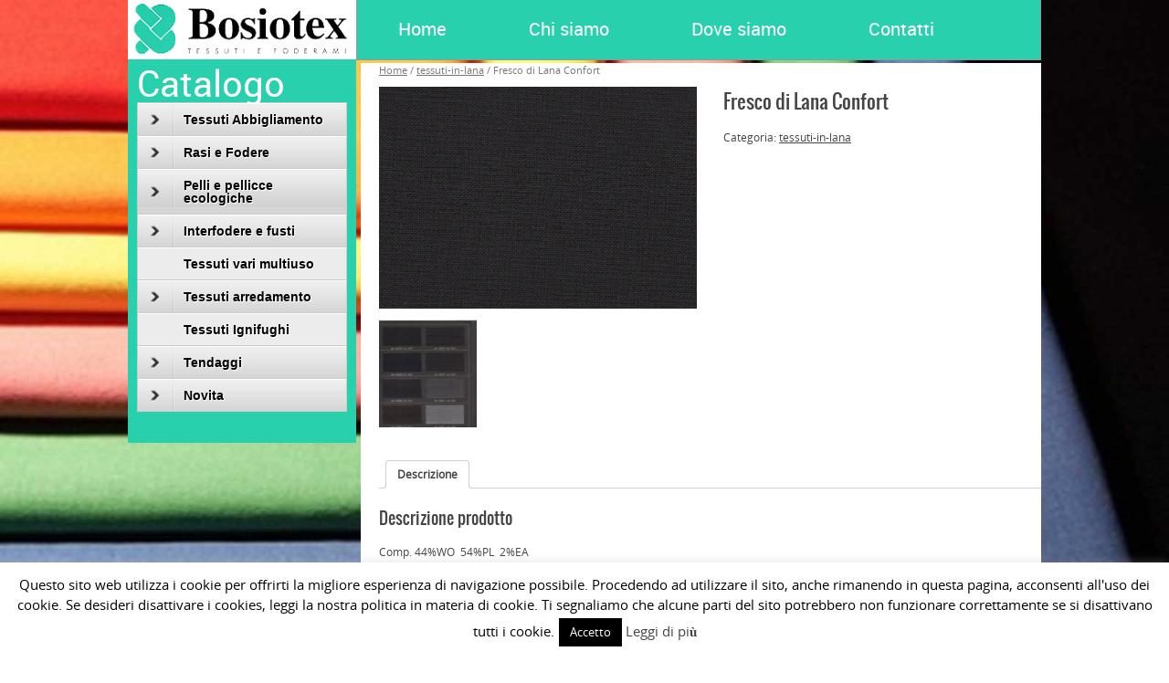

--- FILE ---
content_type: text/html; charset=UTF-8
request_url: https://www.bosiotex.com/prodotto/fresco-di-lana-confort/
body_size: 12611
content:
<!DOCTYPE html>
<!DOCTYPE html PUBLIC "-//W3C//DTD XHTML 1.0 Transitional//EN" "http://www.w3.org/TR/xhtml1/DTD/xhtml-transitional.dtd">
<html xmlns="http://www.w3.org/1999/xhtml" lang="it-IT">
<head profile="http://gmpg.org/xfn/11">

	<meta http-equiv="Content-Type" content="text/html; charset=UTF-8" />
	
	<title>Fresco di Lana Confort</title>
<meta name="Description" content="Comp. 44%WO  54%PL  2%EA

Alt. 145  gr. 265 mtl" />
<meta name="Keywords" content="Fresco,di,Lana,Confort" />

	<meta name='robots' content='max-image-preview:large' />
	<style>img:is([sizes="auto" i], [sizes^="auto," i]) { contain-intrinsic-size: 3000px 1500px }</style>
	<link rel='dns-prefetch' href='//ajax.googleapis.com' />
<link rel='dns-prefetch' href='//maps.google.com' />
<link rel='dns-prefetch' href='//www.google.com' />
<link rel="alternate" type="application/rss+xml" title="Bosiotex &raquo; Feed" href="https://www.bosiotex.com/feed/" />
<link rel="alternate" type="application/rss+xml" title="Bosiotex &raquo; Feed dei commenti" href="https://www.bosiotex.com/comments/feed/" />
<script type="text/javascript">
/* <![CDATA[ */
window._wpemojiSettings = {"baseUrl":"https:\/\/s.w.org\/images\/core\/emoji\/16.0.1\/72x72\/","ext":".png","svgUrl":"https:\/\/s.w.org\/images\/core\/emoji\/16.0.1\/svg\/","svgExt":".svg","source":{"concatemoji":"https:\/\/www.bosiotex.com\/wp-includes\/js\/wp-emoji-release.min.js?ver=73b8a2c0414d29a4691066e0e7fbf547"}};
/*! This file is auto-generated */
!function(s,n){var o,i,e;function c(e){try{var t={supportTests:e,timestamp:(new Date).valueOf()};sessionStorage.setItem(o,JSON.stringify(t))}catch(e){}}function p(e,t,n){e.clearRect(0,0,e.canvas.width,e.canvas.height),e.fillText(t,0,0);var t=new Uint32Array(e.getImageData(0,0,e.canvas.width,e.canvas.height).data),a=(e.clearRect(0,0,e.canvas.width,e.canvas.height),e.fillText(n,0,0),new Uint32Array(e.getImageData(0,0,e.canvas.width,e.canvas.height).data));return t.every(function(e,t){return e===a[t]})}function u(e,t){e.clearRect(0,0,e.canvas.width,e.canvas.height),e.fillText(t,0,0);for(var n=e.getImageData(16,16,1,1),a=0;a<n.data.length;a++)if(0!==n.data[a])return!1;return!0}function f(e,t,n,a){switch(t){case"flag":return n(e,"\ud83c\udff3\ufe0f\u200d\u26a7\ufe0f","\ud83c\udff3\ufe0f\u200b\u26a7\ufe0f")?!1:!n(e,"\ud83c\udde8\ud83c\uddf6","\ud83c\udde8\u200b\ud83c\uddf6")&&!n(e,"\ud83c\udff4\udb40\udc67\udb40\udc62\udb40\udc65\udb40\udc6e\udb40\udc67\udb40\udc7f","\ud83c\udff4\u200b\udb40\udc67\u200b\udb40\udc62\u200b\udb40\udc65\u200b\udb40\udc6e\u200b\udb40\udc67\u200b\udb40\udc7f");case"emoji":return!a(e,"\ud83e\udedf")}return!1}function g(e,t,n,a){var r="undefined"!=typeof WorkerGlobalScope&&self instanceof WorkerGlobalScope?new OffscreenCanvas(300,150):s.createElement("canvas"),o=r.getContext("2d",{willReadFrequently:!0}),i=(o.textBaseline="top",o.font="600 32px Arial",{});return e.forEach(function(e){i[e]=t(o,e,n,a)}),i}function t(e){var t=s.createElement("script");t.src=e,t.defer=!0,s.head.appendChild(t)}"undefined"!=typeof Promise&&(o="wpEmojiSettingsSupports",i=["flag","emoji"],n.supports={everything:!0,everythingExceptFlag:!0},e=new Promise(function(e){s.addEventListener("DOMContentLoaded",e,{once:!0})}),new Promise(function(t){var n=function(){try{var e=JSON.parse(sessionStorage.getItem(o));if("object"==typeof e&&"number"==typeof e.timestamp&&(new Date).valueOf()<e.timestamp+604800&&"object"==typeof e.supportTests)return e.supportTests}catch(e){}return null}();if(!n){if("undefined"!=typeof Worker&&"undefined"!=typeof OffscreenCanvas&&"undefined"!=typeof URL&&URL.createObjectURL&&"undefined"!=typeof Blob)try{var e="postMessage("+g.toString()+"("+[JSON.stringify(i),f.toString(),p.toString(),u.toString()].join(",")+"));",a=new Blob([e],{type:"text/javascript"}),r=new Worker(URL.createObjectURL(a),{name:"wpTestEmojiSupports"});return void(r.onmessage=function(e){c(n=e.data),r.terminate(),t(n)})}catch(e){}c(n=g(i,f,p,u))}t(n)}).then(function(e){for(var t in e)n.supports[t]=e[t],n.supports.everything=n.supports.everything&&n.supports[t],"flag"!==t&&(n.supports.everythingExceptFlag=n.supports.everythingExceptFlag&&n.supports[t]);n.supports.everythingExceptFlag=n.supports.everythingExceptFlag&&!n.supports.flag,n.DOMReady=!1,n.readyCallback=function(){n.DOMReady=!0}}).then(function(){return e}).then(function(){var e;n.supports.everything||(n.readyCallback(),(e=n.source||{}).concatemoji?t(e.concatemoji):e.wpemoji&&e.twemoji&&(t(e.twemoji),t(e.wpemoji)))}))}((window,document),window._wpemojiSettings);
/* ]]> */
</script>
<style id='wp-emoji-styles-inline-css' type='text/css'>

	img.wp-smiley, img.emoji {
		display: inline !important;
		border: none !important;
		box-shadow: none !important;
		height: 1em !important;
		width: 1em !important;
		margin: 0 0.07em !important;
		vertical-align: -0.1em !important;
		background: none !important;
		padding: 0 !important;
	}
</style>
<link rel='stylesheet' id='wp-block-library-css' href='https://www.bosiotex.com/wp-includes/css/dist/block-library/style.min.css?ver=73b8a2c0414d29a4691066e0e7fbf547' type='text/css' media='all' />
<style id='classic-theme-styles-inline-css' type='text/css'>
/*! This file is auto-generated */
.wp-block-button__link{color:#fff;background-color:#32373c;border-radius:9999px;box-shadow:none;text-decoration:none;padding:calc(.667em + 2px) calc(1.333em + 2px);font-size:1.125em}.wp-block-file__button{background:#32373c;color:#fff;text-decoration:none}
</style>
<style id='global-styles-inline-css' type='text/css'>
:root{--wp--preset--aspect-ratio--square: 1;--wp--preset--aspect-ratio--4-3: 4/3;--wp--preset--aspect-ratio--3-4: 3/4;--wp--preset--aspect-ratio--3-2: 3/2;--wp--preset--aspect-ratio--2-3: 2/3;--wp--preset--aspect-ratio--16-9: 16/9;--wp--preset--aspect-ratio--9-16: 9/16;--wp--preset--color--black: #000000;--wp--preset--color--cyan-bluish-gray: #abb8c3;--wp--preset--color--white: #ffffff;--wp--preset--color--pale-pink: #f78da7;--wp--preset--color--vivid-red: #cf2e2e;--wp--preset--color--luminous-vivid-orange: #ff6900;--wp--preset--color--luminous-vivid-amber: #fcb900;--wp--preset--color--light-green-cyan: #7bdcb5;--wp--preset--color--vivid-green-cyan: #00d084;--wp--preset--color--pale-cyan-blue: #8ed1fc;--wp--preset--color--vivid-cyan-blue: #0693e3;--wp--preset--color--vivid-purple: #9b51e0;--wp--preset--gradient--vivid-cyan-blue-to-vivid-purple: linear-gradient(135deg,rgba(6,147,227,1) 0%,rgb(155,81,224) 100%);--wp--preset--gradient--light-green-cyan-to-vivid-green-cyan: linear-gradient(135deg,rgb(122,220,180) 0%,rgb(0,208,130) 100%);--wp--preset--gradient--luminous-vivid-amber-to-luminous-vivid-orange: linear-gradient(135deg,rgba(252,185,0,1) 0%,rgba(255,105,0,1) 100%);--wp--preset--gradient--luminous-vivid-orange-to-vivid-red: linear-gradient(135deg,rgba(255,105,0,1) 0%,rgb(207,46,46) 100%);--wp--preset--gradient--very-light-gray-to-cyan-bluish-gray: linear-gradient(135deg,rgb(238,238,238) 0%,rgb(169,184,195) 100%);--wp--preset--gradient--cool-to-warm-spectrum: linear-gradient(135deg,rgb(74,234,220) 0%,rgb(151,120,209) 20%,rgb(207,42,186) 40%,rgb(238,44,130) 60%,rgb(251,105,98) 80%,rgb(254,248,76) 100%);--wp--preset--gradient--blush-light-purple: linear-gradient(135deg,rgb(255,206,236) 0%,rgb(152,150,240) 100%);--wp--preset--gradient--blush-bordeaux: linear-gradient(135deg,rgb(254,205,165) 0%,rgb(254,45,45) 50%,rgb(107,0,62) 100%);--wp--preset--gradient--luminous-dusk: linear-gradient(135deg,rgb(255,203,112) 0%,rgb(199,81,192) 50%,rgb(65,88,208) 100%);--wp--preset--gradient--pale-ocean: linear-gradient(135deg,rgb(255,245,203) 0%,rgb(182,227,212) 50%,rgb(51,167,181) 100%);--wp--preset--gradient--electric-grass: linear-gradient(135deg,rgb(202,248,128) 0%,rgb(113,206,126) 100%);--wp--preset--gradient--midnight: linear-gradient(135deg,rgb(2,3,129) 0%,rgb(40,116,252) 100%);--wp--preset--font-size--small: 13px;--wp--preset--font-size--medium: 20px;--wp--preset--font-size--large: 36px;--wp--preset--font-size--x-large: 42px;--wp--preset--spacing--20: 0.44rem;--wp--preset--spacing--30: 0.67rem;--wp--preset--spacing--40: 1rem;--wp--preset--spacing--50: 1.5rem;--wp--preset--spacing--60: 2.25rem;--wp--preset--spacing--70: 3.38rem;--wp--preset--spacing--80: 5.06rem;--wp--preset--shadow--natural: 6px 6px 9px rgba(0, 0, 0, 0.2);--wp--preset--shadow--deep: 12px 12px 50px rgba(0, 0, 0, 0.4);--wp--preset--shadow--sharp: 6px 6px 0px rgba(0, 0, 0, 0.2);--wp--preset--shadow--outlined: 6px 6px 0px -3px rgba(255, 255, 255, 1), 6px 6px rgba(0, 0, 0, 1);--wp--preset--shadow--crisp: 6px 6px 0px rgba(0, 0, 0, 1);}:where(.is-layout-flex){gap: 0.5em;}:where(.is-layout-grid){gap: 0.5em;}body .is-layout-flex{display: flex;}.is-layout-flex{flex-wrap: wrap;align-items: center;}.is-layout-flex > :is(*, div){margin: 0;}body .is-layout-grid{display: grid;}.is-layout-grid > :is(*, div){margin: 0;}:where(.wp-block-columns.is-layout-flex){gap: 2em;}:where(.wp-block-columns.is-layout-grid){gap: 2em;}:where(.wp-block-post-template.is-layout-flex){gap: 1.25em;}:where(.wp-block-post-template.is-layout-grid){gap: 1.25em;}.has-black-color{color: var(--wp--preset--color--black) !important;}.has-cyan-bluish-gray-color{color: var(--wp--preset--color--cyan-bluish-gray) !important;}.has-white-color{color: var(--wp--preset--color--white) !important;}.has-pale-pink-color{color: var(--wp--preset--color--pale-pink) !important;}.has-vivid-red-color{color: var(--wp--preset--color--vivid-red) !important;}.has-luminous-vivid-orange-color{color: var(--wp--preset--color--luminous-vivid-orange) !important;}.has-luminous-vivid-amber-color{color: var(--wp--preset--color--luminous-vivid-amber) !important;}.has-light-green-cyan-color{color: var(--wp--preset--color--light-green-cyan) !important;}.has-vivid-green-cyan-color{color: var(--wp--preset--color--vivid-green-cyan) !important;}.has-pale-cyan-blue-color{color: var(--wp--preset--color--pale-cyan-blue) !important;}.has-vivid-cyan-blue-color{color: var(--wp--preset--color--vivid-cyan-blue) !important;}.has-vivid-purple-color{color: var(--wp--preset--color--vivid-purple) !important;}.has-black-background-color{background-color: var(--wp--preset--color--black) !important;}.has-cyan-bluish-gray-background-color{background-color: var(--wp--preset--color--cyan-bluish-gray) !important;}.has-white-background-color{background-color: var(--wp--preset--color--white) !important;}.has-pale-pink-background-color{background-color: var(--wp--preset--color--pale-pink) !important;}.has-vivid-red-background-color{background-color: var(--wp--preset--color--vivid-red) !important;}.has-luminous-vivid-orange-background-color{background-color: var(--wp--preset--color--luminous-vivid-orange) !important;}.has-luminous-vivid-amber-background-color{background-color: var(--wp--preset--color--luminous-vivid-amber) !important;}.has-light-green-cyan-background-color{background-color: var(--wp--preset--color--light-green-cyan) !important;}.has-vivid-green-cyan-background-color{background-color: var(--wp--preset--color--vivid-green-cyan) !important;}.has-pale-cyan-blue-background-color{background-color: var(--wp--preset--color--pale-cyan-blue) !important;}.has-vivid-cyan-blue-background-color{background-color: var(--wp--preset--color--vivid-cyan-blue) !important;}.has-vivid-purple-background-color{background-color: var(--wp--preset--color--vivid-purple) !important;}.has-black-border-color{border-color: var(--wp--preset--color--black) !important;}.has-cyan-bluish-gray-border-color{border-color: var(--wp--preset--color--cyan-bluish-gray) !important;}.has-white-border-color{border-color: var(--wp--preset--color--white) !important;}.has-pale-pink-border-color{border-color: var(--wp--preset--color--pale-pink) !important;}.has-vivid-red-border-color{border-color: var(--wp--preset--color--vivid-red) !important;}.has-luminous-vivid-orange-border-color{border-color: var(--wp--preset--color--luminous-vivid-orange) !important;}.has-luminous-vivid-amber-border-color{border-color: var(--wp--preset--color--luminous-vivid-amber) !important;}.has-light-green-cyan-border-color{border-color: var(--wp--preset--color--light-green-cyan) !important;}.has-vivid-green-cyan-border-color{border-color: var(--wp--preset--color--vivid-green-cyan) !important;}.has-pale-cyan-blue-border-color{border-color: var(--wp--preset--color--pale-cyan-blue) !important;}.has-vivid-cyan-blue-border-color{border-color: var(--wp--preset--color--vivid-cyan-blue) !important;}.has-vivid-purple-border-color{border-color: var(--wp--preset--color--vivid-purple) !important;}.has-vivid-cyan-blue-to-vivid-purple-gradient-background{background: var(--wp--preset--gradient--vivid-cyan-blue-to-vivid-purple) !important;}.has-light-green-cyan-to-vivid-green-cyan-gradient-background{background: var(--wp--preset--gradient--light-green-cyan-to-vivid-green-cyan) !important;}.has-luminous-vivid-amber-to-luminous-vivid-orange-gradient-background{background: var(--wp--preset--gradient--luminous-vivid-amber-to-luminous-vivid-orange) !important;}.has-luminous-vivid-orange-to-vivid-red-gradient-background{background: var(--wp--preset--gradient--luminous-vivid-orange-to-vivid-red) !important;}.has-very-light-gray-to-cyan-bluish-gray-gradient-background{background: var(--wp--preset--gradient--very-light-gray-to-cyan-bluish-gray) !important;}.has-cool-to-warm-spectrum-gradient-background{background: var(--wp--preset--gradient--cool-to-warm-spectrum) !important;}.has-blush-light-purple-gradient-background{background: var(--wp--preset--gradient--blush-light-purple) !important;}.has-blush-bordeaux-gradient-background{background: var(--wp--preset--gradient--blush-bordeaux) !important;}.has-luminous-dusk-gradient-background{background: var(--wp--preset--gradient--luminous-dusk) !important;}.has-pale-ocean-gradient-background{background: var(--wp--preset--gradient--pale-ocean) !important;}.has-electric-grass-gradient-background{background: var(--wp--preset--gradient--electric-grass) !important;}.has-midnight-gradient-background{background: var(--wp--preset--gradient--midnight) !important;}.has-small-font-size{font-size: var(--wp--preset--font-size--small) !important;}.has-medium-font-size{font-size: var(--wp--preset--font-size--medium) !important;}.has-large-font-size{font-size: var(--wp--preset--font-size--large) !important;}.has-x-large-font-size{font-size: var(--wp--preset--font-size--x-large) !important;}
:where(.wp-block-post-template.is-layout-flex){gap: 1.25em;}:where(.wp-block-post-template.is-layout-grid){gap: 1.25em;}
:where(.wp-block-columns.is-layout-flex){gap: 2em;}:where(.wp-block-columns.is-layout-grid){gap: 2em;}
:root :where(.wp-block-pullquote){font-size: 1.5em;line-height: 1.6;}
</style>
<link rel='stylesheet' id='contact-form-7-css' href='https://www.bosiotex.com/wp-content/plugins/contact-form-7/includes/css/styles.css?ver=5.3.2' type='text/css' media='all' />
<link rel='stylesheet' id='cookie-law-info-css' href='https://www.bosiotex.com/wp-content/plugins/cookie-law-info/public/css/cookie-law-info-public.css?ver=1.9.5' type='text/css' media='all' />
<link rel='stylesheet' id='cookie-law-info-gdpr-css' href='https://www.bosiotex.com/wp-content/plugins/cookie-law-info/public/css/cookie-law-info-gdpr.css?ver=1.9.5' type='text/css' media='all' />
<link rel='stylesheet' id='woocommerce_prettyPhoto_css-css' href='//www.bosiotex.com/wp-content/plugins/woocommerce/assets/css/prettyPhoto.css?ver=2.5.5' type='text/css' media='all' />
<link rel='stylesheet' id='woocommerce-layout-css' href='//www.bosiotex.com/wp-content/plugins/woocommerce/assets/css/woocommerce-layout.css?ver=2.5.5' type='text/css' media='all' />
<link rel='stylesheet' id='woocommerce-smallscreen-css' href='//www.bosiotex.com/wp-content/plugins/woocommerce/assets/css/woocommerce-smallscreen.css?ver=2.5.5' type='text/css' media='only screen and (max-width: 768px)' />
<link rel='stylesheet' id='woocommerce-general-css' href='//www.bosiotex.com/wp-content/plugins/woocommerce/assets/css/woocommerce.css?ver=2.5.5' type='text/css' media='all' />
<script type="text/javascript" src="https://ajax.googleapis.com/ajax/libs/jquery/1.7.2/jquery.min.js?ver=73b8a2c0414d29a4691066e0e7fbf547" id="jquery-js"></script>
<script type="text/javascript" src="https://www.bosiotex.com/wp-content/plugins/jquery-lightbox-balupton-edition/scripts/jquery.lightbox.min.js?ver=1.4.9" id="jquery-lightbox-js"></script>
<script type="text/javascript" src="https://www.bosiotex.com/wp-content/plugins/jquery-lightbox-balupton-edition/scripts/jquery.lightbox.plugin.min.js?ver=1.0" id="jquery-lightbox-plugin-js"></script>
<script type="text/javascript" src="https://www.bosiotex.com/wp-content/plugins/jquery-vertical-accordion-menu/js/jquery.hoverIntent.minified.js?ver=73b8a2c0414d29a4691066e0e7fbf547" id="jqueryhoverintent-js"></script>
<script type="text/javascript" src="https://www.bosiotex.com/wp-content/plugins/jquery-vertical-accordion-menu/js/jquery.cookie.js?ver=73b8a2c0414d29a4691066e0e7fbf547" id="jquerycookie-js"></script>
<script type="text/javascript" src="https://www.bosiotex.com/wp-content/plugins/jquery-vertical-accordion-menu/js/jquery.dcjqaccordion.2.9.js?ver=73b8a2c0414d29a4691066e0e7fbf547" id="dcjqaccordion-js"></script>
<script type="text/javascript" src="http://maps.google.com/maps/api/js?sensor=false&amp;ver=3" id="googlemaps-js"></script>
<script type="text/javascript" id="cookie-law-info-js-extra">
/* <![CDATA[ */
var Cli_Data = {"nn_cookie_ids":[],"cookielist":[],"ccpaEnabled":"","ccpaRegionBased":"","ccpaBarEnabled":"","ccpaType":"gdpr","js_blocking":"","custom_integration":"","triggerDomRefresh":""};
var cli_cookiebar_settings = {"animate_speed_hide":"500","animate_speed_show":"500","background":"#fff","border":"#444","border_on":"","button_1_button_colour":"#000","button_1_button_hover":"#000000","button_1_link_colour":"#fff","button_1_as_button":"1","button_1_new_win":"","button_2_button_colour":"#333","button_2_button_hover":"#292929","button_2_link_colour":"#444","button_2_as_button":"","button_2_hidebar":"","button_3_button_colour":"#000","button_3_button_hover":"#000000","button_3_link_colour":"#fff","button_3_as_button":"1","button_3_new_win":"","button_4_button_colour":"#000","button_4_button_hover":"#000000","button_4_link_colour":"#62a329","button_4_as_button":"","font_family":"inherit","header_fix":"","notify_animate_hide":"1","notify_animate_show":"","notify_div_id":"#cookie-law-info-bar","notify_position_horizontal":"right","notify_position_vertical":"bottom","scroll_close":"","scroll_close_reload":"","accept_close_reload":"","reject_close_reload":"","showagain_tab":"1","showagain_background":"#fff","showagain_border":"#000","showagain_div_id":"#cookie-law-info-again","showagain_x_position":"100px","text":"#000","show_once_yn":"","show_once":"10000","logging_on":"","as_popup":"","popup_overlay":"1","bar_heading_text":"","cookie_bar_as":"banner","popup_showagain_position":"bottom-right","widget_position":"left"};
var log_object = {"ajax_url":"https:\/\/www.bosiotex.com\/wp-admin\/admin-ajax.php"};
/* ]]> */
</script>
<script type="text/javascript" src="https://www.bosiotex.com/wp-content/plugins/cookie-law-info/public/js/cookie-law-info-public.js?ver=1.9.5" id="cookie-law-info-js"></script>
<link rel="https://api.w.org/" href="https://www.bosiotex.com/wp-json/" /><link rel="EditURI" type="application/rsd+xml" title="RSD" href="https://www.bosiotex.com/xmlrpc.php?rsd" />

<link rel="canonical" href="https://www.bosiotex.com/prodotto/fresco-di-lana-confort/" />
<link rel='shortlink' href='https://www.bosiotex.com/?p=1311' />
<link rel="alternate" title="oEmbed (JSON)" type="application/json+oembed" href="https://www.bosiotex.com/wp-json/oembed/1.0/embed?url=https%3A%2F%2Fwww.bosiotex.com%2Fprodotto%2Ffresco-di-lana-confort%2F" />
<link rel="alternate" title="oEmbed (XML)" type="text/xml+oembed" href="https://www.bosiotex.com/wp-json/oembed/1.0/embed?url=https%3A%2F%2Fwww.bosiotex.com%2Fprodotto%2Ffresco-di-lana-confort%2F&#038;format=xml" />
      
<script type="text/javascript">jQuery(function($) {
  $.Lightbox.construct({
    "show_linkback": false
  });
});</script>
      <link rel="alternate" type="application/rss+xml"  title="Nuovi prodotti" href="https://www.bosiotex.com/shop/feed/" /><style data-context="foundation-flickity-css">/*! Flickity v2.0.2
http://flickity.metafizzy.co
---------------------------------------------- */.flickity-enabled{position:relative}.flickity-enabled:focus{outline:0}.flickity-viewport{overflow:hidden;position:relative;height:100%}.flickity-slider{position:absolute;width:100%;height:100%}.flickity-enabled.is-draggable{-webkit-tap-highlight-color:transparent;tap-highlight-color:transparent;-webkit-user-select:none;-moz-user-select:none;-ms-user-select:none;user-select:none}.flickity-enabled.is-draggable .flickity-viewport{cursor:move;cursor:-webkit-grab;cursor:grab}.flickity-enabled.is-draggable .flickity-viewport.is-pointer-down{cursor:-webkit-grabbing;cursor:grabbing}.flickity-prev-next-button{position:absolute;top:50%;width:44px;height:44px;border:none;border-radius:50%;background:#fff;background:hsla(0,0%,100%,.75);cursor:pointer;-webkit-transform:translateY(-50%);transform:translateY(-50%)}.flickity-prev-next-button:hover{background:#fff}.flickity-prev-next-button:focus{outline:0;box-shadow:0 0 0 5px #09f}.flickity-prev-next-button:active{opacity:.6}.flickity-prev-next-button.previous{left:10px}.flickity-prev-next-button.next{right:10px}.flickity-rtl .flickity-prev-next-button.previous{left:auto;right:10px}.flickity-rtl .flickity-prev-next-button.next{right:auto;left:10px}.flickity-prev-next-button:disabled{opacity:.3;cursor:auto}.flickity-prev-next-button svg{position:absolute;left:20%;top:20%;width:60%;height:60%}.flickity-prev-next-button .arrow{fill:#333}.flickity-page-dots{position:absolute;width:100%;bottom:-25px;padding:0;margin:0;list-style:none;text-align:center;line-height:1}.flickity-rtl .flickity-page-dots{direction:rtl}.flickity-page-dots .dot{display:inline-block;width:10px;height:10px;margin:0 8px;background:#333;border-radius:50%;opacity:.25;cursor:pointer}.flickity-page-dots .dot.is-selected{opacity:1}</style><style data-context="foundation-slideout-css">.slideout-menu{position:fixed;left:0;top:0;bottom:0;right:auto;z-index:0;width:256px;overflow-y:auto;-webkit-overflow-scrolling:touch;display:none}.slideout-menu.pushit-right{left:auto;right:0}.slideout-panel{position:relative;z-index:1;will-change:transform}.slideout-open,.slideout-open .slideout-panel,.slideout-open body{overflow:hidden}.slideout-open .slideout-menu{display:block}.pushit{display:none}</style><link rel="shortcut icon" href="http://www.bosiotex.com/wp-content/themes/profit/images/favicon.png" type="image/x-icon" />
					<script type="text/javascript" src="https://www.bosiotex.com/wp-content/themes/profit/js/dpagination.js"></script>
						
				<link rel="stylesheet" href="https://www.bosiotex.com/wp-content/themes/profit/css/index.css" type="text/css" media="screen, projection" />
				<link rel="stylesheet" href="https://www.bosiotex.com/wp-content/themes/profit/css/wide.css" type="text/css" media="screen and (min-width:1024px)" />
				<!--[if lt IE 9]>
				<link rel="stylesheet" href="https://www.bosiotex.com/wp-content/themes/profit/css/wide.css" type="text/css" media="screen" />
				<link rel="stylesheet" href="https://www.bosiotex.com/wp-content/themes/profit/css/ie.css" type="text/css" media="screen" />
				<![endif]-->
				<link rel="stylesheet" href="https://www.bosiotex.com/wp-content/themes/profit/css/mobile.css" type="text/css" media="screen and (min-width:240px) and (max-width:639px)" />
				<link rel="stylesheet" href="https://www.bosiotex.com/wp-content/themes/profit/css/tablet.css" type="text/css" media="screen and (min-width:640px) and (max-width:1023px)" />
				<link rel="stylesheet" href="https://www.bosiotex.com/wp-content/themes/profit/style.css" type="text/css" media="screen, projection" />
				<link rel="stylesheet" href="https://www.bosiotex.com/wp-content/themes/profit/css/shortcode.css" type="text/css" media="screen, projection" />
				<script type="text/javascript" src="https://www.bosiotex.com/wp-content/themes/profit/js/superfish.js?ver=3.3.1"></script>
				<script type="text/javascript" src="https://www.bosiotex.com/wp-content/themes/profit/js/smthemes.js?ver=1548"></script>
				<script src="https://www.bosiotex.com/wp-content/themes/profit/js/jquery.cycle.all.js" type="text/javascript"></script>
						<script type="text/javascript">
				jQuery(document).ready(function() {

								jQuery(document).ready(function() {
	jQuery('.fp-slides').cycle({
		fx: 'fade',
		timeout: 3000,
		delay: 0,
		speed: 1000,
		next: '.fp-next',
		prev: '.fp-prev',
		pager: '.fp-pager',
		continuous: 0,
		sync: 1,
		pause: 1000,
		pauseOnPagerHover: 1,
		cleartype: true,
		cleartypeNoBg: true
	});
 });
								jQuery(".menus .children").addClass('sub-menu');
									if ( jQuery(document).width() > 1023 ) jQuery(function(){ 
	jQuery('ul.menus').superfish({ 
	animation: {width:'show'},					
								autoArrows:  false,
                dropShadows: false, 
                speed: 200,
                delay: 800                });
            });
								jQuery('textarea#comment').each(function(){
						jQuery(this).attr('name','4d294');
					});
				});
			</script>
			
	<link rel="stylesheet" href="https://www.bosiotex.com/wp-content/plugins/jquery-vertical-accordion-menu/skin.php?widget_id=2&amp;skin=grey" type="text/css" media="screen"  /><meta name="generator" content="Powered by Visual Composer - drag and drop page builder for WordPress."/>
<style>.ios7.web-app-mode.has-fixed header{ background-color: rgba(45,53,63,.88);}</style>	
	<style type="text/css"></style>
	
		
	
</head>

<body class="wp-singular product-template-default single single-product postid-1311 wp-theme-profit no-slider content-l woocommerce woocommerce-page wpb-js-composer js-comp-ver-3.7.4 vc_responsive" layout='3'>

<div id='scrollUp'><img src='https://www.bosiotex.com/wp-content/themes/profit/images/smt/arrow-up.png' alt='Up' title='Scroll window up' /></div>
		
<div id='all'>
<div id='header'>
	
	<div class='container clearfix'>
	
		<div id='secondarymenu-container'>

			<div id="logo">
								<a href='https://www.bosiotex.com/'><img src='http://www.bosiotex.com/wp-content/uploads/2014/03/bosiotex-logo-adj21.png' class='logo' alt='Bosiotex' title="Bosiotex" /></a>
						
						</div>
			
			<div class="menusearch" title="">
				
			</div>
			
			<div id='menu-box'>
			<div id='secondarymenu'>
				<div class="menu-topmenu-container"><ul id="menu-menu-1" class="menus menu-topmenu"><li id="menu-item-17" class="menu-item menu-item-type-post_type menu-item-object-page menu-item-home menu-item-17"><a href="https://www.bosiotex.com/">Home</a></li>
<li id="menu-item-131" class="menu-item menu-item-type-post_type menu-item-object-page menu-item-131"><a href="https://www.bosiotex.com/chi-siamo/">Chi siamo</a></li>
<li id="menu-item-125" class="menu-item menu-item-type-post_type menu-item-object-page menu-item-125"><a href="https://www.bosiotex.com/dove-siamo/">Dove siamo</a></li>
<li id="menu-item-32" class="menu-item menu-item-type-post_type menu-item-object-page menu-item-32"><a href="https://www.bosiotex.com/contatti/">Contatti</a></li>
</ul></div>				
			</div>
			</div>
			
		
						
		</div>
		
		
	</div>
</div>

<div id='content-top' class='container'></div>
<div id='content'>
	<div class='container clearfix'>
			
	
	<div class='sidebar left clearfix' style='float:left'>
	<div id="dc_jqaccordion_widget-2" class="widget "><div class="inner"><div class="caption"><h3>Catalogo</h3></div>		
		<div class="dcjq-accordion" id="dc_jqaccordion_widget-2-item">
		
			<ul id="menu-menu2" class="menu"><li id="menu-item-600" class="menu-item menu-item-type-post_type menu-item-object-page menu-item-has-children menu-item-600"><a href="https://www.bosiotex.com/tessuti-abbigliamento/">Tessuti Abbigliamento</a>
<ul class='sub-menu'><div class='transparent'></div><div class='inner'>
	<li id="menu-item-614" class="menu-item menu-item-type-post_type menu-item-object-page menu-item-614"><a href="https://www.bosiotex.com/tessuti-abbigliamento/tessuti-in-cotone/">Tessuti in cotone</a></li>
	<li id="menu-item-616" class="menu-item menu-item-type-post_type menu-item-object-page menu-item-616"><a href="https://www.bosiotex.com/tessuti-abbigliamento/tessuti-in-lino/">Tessuti in lino</a></li>
	<li id="menu-item-615" class="menu-item menu-item-type-post_type menu-item-object-page menu-item-615"><a href="https://www.bosiotex.com/tessuti-abbigliamento/tessuti-in-lana/">Tessuti in lana</a></li>
	<li id="menu-item-618" class="menu-item menu-item-type-post_type menu-item-object-page menu-item-618"><a href="https://www.bosiotex.com/tessuti-abbigliamento/tessuti-in-seta/">Tessuti in seta</a></li>
	<li id="menu-item-617" class="menu-item menu-item-type-post_type menu-item-object-page menu-item-617"><a href="https://www.bosiotex.com/tessuti-abbigliamento/tessuti-in-misto/">Tessuti in misto</a></li>
	<li id="menu-item-613" class="menu-item menu-item-type-post_type menu-item-object-page menu-item-613"><a href="https://www.bosiotex.com/tessuti-abbigliamento/tessuti-a-maglia/">Tessuti a maglia</a></li>
	<li id="menu-item-619" class="menu-item menu-item-type-post_type menu-item-object-page menu-item-619"><a href="https://www.bosiotex.com/tessuti-abbigliamento/tessuti-sposa/">Tessuti sposa</a></li>
	<li id="menu-item-620" class="menu-item menu-item-type-post_type menu-item-object-page menu-item-620"><a href="https://www.bosiotex.com/tessuti-abbigliamento/velluti/">Velluti</a></li>
	<li id="menu-item-913" class="menu-item menu-item-type-post_type menu-item-object-page menu-item-913"><a href="https://www.bosiotex.com/tessuti-abbigliamento/pizzi/">Pizzi</a></li>
</div></ul>
</li>
<li id="menu-item-599" class="menu-item menu-item-type-post_type menu-item-object-page menu-item-has-children menu-item-599"><a href="https://www.bosiotex.com/rasi-e-fodere/">Rasi e Fodere</a>
<ul class='sub-menu'><div class='transparent'></div><div class='inner'>
	<li id="menu-item-623" class="menu-item menu-item-type-post_type menu-item-object-page menu-item-623"><a href="https://www.bosiotex.com/rasi-e-fodere/fodere/">Fodere</a></li>
	<li id="menu-item-624" class="menu-item menu-item-type-post_type menu-item-object-page menu-item-624"><a href="https://www.bosiotex.com/rasi-e-fodere/rasi/">Rasi</a></li>
	<li id="menu-item-622" class="menu-item menu-item-type-post_type menu-item-object-page menu-item-622"><a href="https://www.bosiotex.com/rasi-e-fodere/fodere-tasche/">Fodere tasche</a></li>
	<li id="menu-item-621" class="menu-item menu-item-type-post_type menu-item-object-page menu-item-621"><a href="https://www.bosiotex.com/rasi-e-fodere/fodere-maglina/">Fodere maglina</a></li>
</div></ul>
</li>
<li id="menu-item-595" class="menu-item menu-item-type-post_type menu-item-object-page menu-item-has-children menu-item-595"><a href="https://www.bosiotex.com/pelli-e-pellicce-ecologiche/">Pelli e pellicce ecologiche</a>
<ul class='sub-menu'><div class='transparent'></div><div class='inner'>
	<li id="menu-item-1144" class="menu-item menu-item-type-post_type menu-item-object-page menu-item-1144"><a href="https://www.bosiotex.com/pelli-e-pellicce-ecologiche/pelli-ecologiche/">Pelli ecologiche</a></li>
	<li id="menu-item-626" class="menu-item menu-item-type-post_type menu-item-object-page menu-item-626"><a href="https://www.bosiotex.com/pelli-e-pellicce-ecologiche/pellicce-ecologiche/">Pellicce ecologiche</a></li>
	<li id="menu-item-628" class="menu-item menu-item-type-post_type menu-item-object-page menu-item-628"><a href="https://www.bosiotex.com/pelli-e-pellicce-ecologiche/flokati-e-microfibre/">Flokati e microfibre</a></li>
</div></ul>
</li>
<li id="menu-item-593" class="menu-item menu-item-type-post_type menu-item-object-page menu-item-has-children menu-item-593"><a href="https://www.bosiotex.com/interfodere-e-fusti/">Interfodere e fusti</a>
<ul class='sub-menu'><div class='transparent'></div><div class='inner'>
	<li id="menu-item-629" class="menu-item menu-item-type-post_type menu-item-object-page menu-item-629"><a href="https://www.bosiotex.com/interfodere-e-fusti/interfodere-adesive/">Interfodere adesive</a></li>
	<li id="menu-item-630" class="menu-item menu-item-type-post_type menu-item-object-page menu-item-630"><a href="https://www.bosiotex.com/interfodere-e-fusti/ovatte-e-agugliati/">Ovatte e agugliati</a></li>
	<li id="menu-item-631" class="menu-item menu-item-type-post_type menu-item-object-page menu-item-631"><a href="https://www.bosiotex.com/interfodere-e-fusti/triplur-e-fusti/">Triplur e fusti</a></li>
</div></ul>
</li>
<li id="menu-item-598" class="menu-item menu-item-type-post_type menu-item-object-page menu-item-598"><a href="https://www.bosiotex.com/tessuti-vari-multiuso/">Tessuti vari multiuso</a></li>
<li id="menu-item-597" class="menu-item menu-item-type-post_type menu-item-object-page menu-item-has-children menu-item-597"><a href="https://www.bosiotex.com/tessuti-arredamento/">Tessuti arredamento</a>
<ul class='sub-menu'><div class='transparent'></div><div class='inner'>
	<li id="menu-item-635" class="menu-item menu-item-type-post_type menu-item-object-page menu-item-635"><a href="https://www.bosiotex.com/tessuti-arredamento/tessuti-per-arredamento-h280/">Tessuti per arredamento h280</a></li>
	<li id="menu-item-634" class="menu-item menu-item-type-post_type menu-item-object-page menu-item-634"><a href="https://www.bosiotex.com/tessuti-arredamento/tessuti-per-arredamento-h140-2/">Tessuti per arredamento h140</a></li>
	<li id="menu-item-636" class="menu-item menu-item-type-post_type menu-item-object-page menu-item-636"><a href="https://www.bosiotex.com/tessuti-arredamento/tovagliati/">Tovagliati</a></li>
	<li id="menu-item-632" class="menu-item menu-item-type-post_type menu-item-object-page menu-item-632"><a href="https://www.bosiotex.com/tessuti-arredamento/tele-cotone-e-lino/">Tele cotone e lino</a></li>
	<li id="menu-item-633" class="menu-item menu-item-type-post_type menu-item-object-page menu-item-633"><a href="https://www.bosiotex.com/tessuti-arredamento/tele-olone-e-sdraio/">Tele olone e sdraio</a></li>
</div></ul>
</li>
<li id="menu-item-1027" class="menu-item menu-item-type-post_type menu-item-object-page menu-item-1027"><a href="https://www.bosiotex.com/tessuti-ignifughi/">Tessuti Ignifughi</a></li>
<li id="menu-item-596" class="menu-item menu-item-type-post_type menu-item-object-page menu-item-has-children menu-item-596"><a href="https://www.bosiotex.com/tendaggi/">Tendaggi</a>
<ul class='sub-menu'><div class='transparent'></div><div class='inner'>
	<li id="menu-item-639" class="menu-item menu-item-type-post_type menu-item-object-page menu-item-639"><a href="https://www.bosiotex.com/tendaggi/tendaggi-vetro/">Tendaggi vetro</a></li>
	<li id="menu-item-638" class="menu-item menu-item-type-post_type menu-item-object-page menu-item-638"><a href="https://www.bosiotex.com/tendaggi/tendaggi-h300/">Tendaggi h300</a></li>
	<li id="menu-item-637" class="menu-item menu-item-type-post_type menu-item-object-page menu-item-637"><a href="https://www.bosiotex.com/tendaggi/accessori-e-cuscini/">Accessori e cuscini</a></li>
</div></ul>
</li>
<li id="menu-item-594" class="menu-item menu-item-type-post_type menu-item-object-page menu-item-has-children menu-item-594"><a href="https://www.bosiotex.com/novita/">Novita</a>
<ul class='sub-menu'><div class='transparent'></div><div class='inner'>
	<li id="menu-item-806" class="menu-item menu-item-type-post_type menu-item-object-page menu-item-806"><a href="https://www.bosiotex.com/novita/novita-abbigliamento/">Novità Abbigliamento</a></li>
	<li id="menu-item-807" class="menu-item menu-item-type-post_type menu-item-object-page menu-item-807"><a href="https://www.bosiotex.com/novita/novita-arredamento/">Novità Arredamento</a></li>
</div></ul>
</li>
</ul>		
		</div>
		</div></div>	</div>		 
		<div id="main_content">
	<div id="container"><div id="content" role="main"><nav class="woocommerce-breadcrumb" itemprop="breadcrumb"><a href="https://www.bosiotex.com">Home</a>&nbsp;&#47;&nbsp;<a href="https://www.bosiotex.com/categoria-prodotto/tessuti-in-lana/">tessuti-in-lana</a>&nbsp;&#47;&nbsp;Fresco di Lana Confort</nav>
		
			

<div itemscope itemtype="http://schema.org/Product" id="product-1311" class="post-1311 product type-product status-publish has-post-thumbnail product_cat-tessuti-in-lana shipping-taxable product-type-simple product-cat-tessuti-in-lana instock">

	<div class="images">
	<a href="https://www.bosiotex.com/wp-content/uploads/2014/06/img125.jpg" itemprop="image" class="woocommerce-main-image zoom" title="" data-rel="prettyPhoto[product-gallery]"><img width="938" height="655" src="https://www.bosiotex.com/wp-content/uploads/2014/06/img125.jpg" class="attachment-shop_single size-shop_single wp-post-image" alt="" title="img125" decoding="async" fetchpriority="high" srcset="https://www.bosiotex.com/wp-content/uploads/2014/06/img125.jpg 938w, https://www.bosiotex.com/wp-content/uploads/2014/06/img125-300x209.jpg 300w, https://www.bosiotex.com/wp-content/uploads/2014/06/img125-900x628.jpg 900w" sizes="(max-width: 938px) 100vw, 938px" /></a>
		<div class="thumbnails columns-3"><a href="https://www.bosiotex.com/wp-content/uploads/2014/06/saglia-e-fresco-di-lana.jpg" class="zoom first" title="" data-rel="prettyPhoto[product-gallery]"><img width="907" height="1000" src="https://www.bosiotex.com/wp-content/uploads/2014/06/saglia-e-fresco-di-lana-907x1000.jpg" class="attachment-shop_thumbnail size-shop_thumbnail" alt="saglia e fresco di lana" title="saglia e fresco di lana" decoding="async" srcset="https://www.bosiotex.com/wp-content/uploads/2014/06/saglia-e-fresco-di-lana-907x1000.jpg 907w, https://www.bosiotex.com/wp-content/uploads/2014/06/saglia-e-fresco-di-lana-272x300.jpg 272w, https://www.bosiotex.com/wp-content/uploads/2014/06/saglia-e-fresco-di-lana-900x992.jpg 900w, https://www.bosiotex.com/wp-content/uploads/2014/06/saglia-e-fresco-di-lana.jpg 918w" sizes="(max-width: 907px) 100vw, 907px" /></a></div>
	</div>

	<div class="summary entry-summary">

		<h1 itemprop="name" class="product_title entry-title">Fresco di Lana Confort</h1>
<div itemprop="offers" itemscope itemtype="http://schema.org/Offer">

	<p class="price"></p>

	<meta itemprop="price" content="" />
	<meta itemprop="priceCurrency" content="GBP" />
	<link itemprop="availability" href="http://schema.org/InStock" />

</div>
<div class="product_meta">

	
	
	<span class="posted_in">Categoria: <a href="https://www.bosiotex.com/categoria-prodotto/tessuti-in-lana/" rel="tag">tessuti-in-lana</a></span>
	
	
</div>


	</div><!-- .summary -->

	
	<div class="woocommerce-tabs wc-tabs-wrapper">
		<ul class="tabs wc-tabs">
							<li class="description_tab">
					<a href="#tab-description">Descrizione</a>
				</li>
					</ul>
					<div class="panel entry-content wc-tab" id="tab-description">
				
  <h2>Descrizione prodotto</h2>

<p>Comp. 44%WO  54%PL  2%EA</p>
<p>Alt. 145  gr. 265 mtl</p>
			</div>
			</div>


	<meta itemprop="url" content="https://www.bosiotex.com/prodotto/fresco-di-lana-confort/" />

</div><!-- #product-1311 -->


		
	</div></div>
	
  
</div></div></div>

<div id='content-bottom' class='container'></div>
<div id='footer'>
<div class='footer-blur'></div>
		<div class='container clearfix'>
			
						<div class='footer-widgets-container'><div class='footer-widgets'>
				<div class='widgetf'>
					<div id="text-2" class="widget widget_text"><div class="inner"><div class="caption"><h3>Mappa</h3></div>			<div class="textwidget"><br>
<p style="text-align: center;"><iframe style="border: 0;" src="https://www.google.com/maps/embed?pb=!1m14!1m8!1m3!1d2838.171699822558!2d10.880812173016894!3d44.65484355099192!3m2!1i1024!2i768!4f13.1!3m3!1m2!1s0x477fefc432e21c83%3A0x60db58a5f6573d49!2sVia+Delfini%2C+14!5e0!3m2!1sit!2sit!4v1395899894386" frameborder="0"></iframe></p></div>
		</div></div>				</div>
				
				<div class='widgetf'>
					<div id="text-3" class="widget widget_text"><div class="inner"><div class="caption"><h3>Scrivici</h3></div>			<div class="textwidget"><p style="text-align: center;"><div role="form" class="wpcf7" id="wpcf7-f1775-o1" lang="it-IT" dir="ltr">
<div class="screen-reader-response"><p role="status" aria-live="polite" aria-atomic="true"></p> <ul></ul></div>
<form action="/prodotto/fresco-di-lana-confort/#wpcf7-f1775-o1" method="post" class="wpcf7-form init" novalidate="novalidate" data-status="init">
<div style="display: none;">
<input type="hidden" name="_wpcf7" value="1775" />
<input type="hidden" name="_wpcf7_version" value="5.3.2" />
<input type="hidden" name="_wpcf7_locale" value="it_IT" />
<input type="hidden" name="_wpcf7_unit_tag" value="wpcf7-f1775-o1" />
<input type="hidden" name="_wpcf7_container_post" value="0" />
<input type="hidden" name="_wpcf7_posted_data_hash" value="" />
<input type="hidden" name="_wpcf7_recaptcha_response" value="" />
</div>
<p>Nome *<br />
    <span class="wpcf7-form-control-wrap your-name"><input type="text" name="your-name" value="" size="40" class="wpcf7-form-control wpcf7-text wpcf7-validates-as-required" aria-required="true" aria-invalid="false" /></span> </p>
<p>Email *<br />
    <span class="wpcf7-form-control-wrap your-email"><input type="email" name="your-email" value="" size="40" class="wpcf7-form-control wpcf7-text wpcf7-email wpcf7-validates-as-required wpcf7-validates-as-email" aria-required="true" aria-invalid="false" /></span> </p>
<p>messaggio<br />
    <span class="wpcf7-form-control-wrap your-message"><textarea name="your-message" cols="40" rows="10" class="wpcf7-form-control wpcf7-textarea" aria-invalid="false"></textarea></span> </p>
<p><input type="submit" value="Invia" class="wpcf7-form-control wpcf7-submit" /></p>
<div class="wpcf7-response-output" aria-hidden="true"></div></form></div></p></div>
		</div></div>				</div>
				
				<div class='widgetf widgetf_last'>
					<div id="text-4" class="widget widget_text"><div class="inner"><div class="caption"><h3>Contatti</h3></div>			<div class="textwidget"><p style="text-align: center;">
<br>
<p>NUOVA BOSIOTEX SRL </p>
<br>
<p>Indirizzo: Via Delfini, 14 - 41123 Modena (MO)</p> 
<br>
<p>Telefono: 059/826506 - Fax: 059/335250</p>
<br>
<p>Email: info@bosiotex.com </p>
<br>
<p>P.IVA: 02258140363</p>
<br>
<p>REA: MO 277184</p>
</p> </div>
		</div></div>				</div>
			</div></div>
						
		</div>
		<script type="speculationrules">
{"prefetch":[{"source":"document","where":{"and":[{"href_matches":"\/*"},{"not":{"href_matches":["\/wp-*.php","\/wp-admin\/*","\/wp-content\/uploads\/*","\/wp-content\/*","\/wp-content\/plugins\/*","\/wp-content\/themes\/profit\/*","\/*\\?(.+)"]}},{"not":{"selector_matches":"a[rel~=\"nofollow\"]"}},{"not":{"selector_matches":".no-prefetch, .no-prefetch a"}}]},"eagerness":"conservative"}]}
</script>
<!--
The IP2Location Country Blocker is using IP2Location LITE geolocation database. Please visit http://lite.ip2location.com for more information.
-->
<!--googleoff: all--><div id="cookie-law-info-bar" data-nosnippet="true"><span>Questo sito web utilizza i cookie per offrirti la migliore esperienza di navigazione possibile. Procedendo ad utilizzare il sito, anche rimanendo in questa pagina, acconsenti all'uso dei cookie. Se desideri disattivare i cookies, leggi la nostra politica in materia di cookie. Ti segnaliamo che alcune parti del sito potrebbero non funzionare correttamente se si disattivano tutti i cookie.<a role='button' tabindex='0' data-cli_action="accept" id="cookie_action_close_header"  class="medium cli-plugin-button cli-plugin-main-button cookie_action_close_header cli_action_button" style="display:inline-block; ">Accetto</a> <a href='http://www.bosiotex.com/cookie-policy' id="CONSTANT_OPEN_URL" target="_blank"  class="cli-plugin-main-link"  style="display:inline-block;" >Leggi di più</a></span></div><div id="cookie-law-info-again" style="display:none;" data-nosnippet="true"><span id="cookie_hdr_showagain">Privacy & Cookies Policy</span></div><div class="cli-modal" data-nosnippet="true" id="cliSettingsPopup" tabindex="-1" role="dialog" aria-labelledby="cliSettingsPopup" aria-hidden="true">
  <div class="cli-modal-dialog" role="document">
    <div class="cli-modal-content cli-bar-popup">
      <button type="button" class="cli-modal-close" id="cliModalClose">
        <svg class="" viewBox="0 0 24 24"><path d="M19 6.41l-1.41-1.41-5.59 5.59-5.59-5.59-1.41 1.41 5.59 5.59-5.59 5.59 1.41 1.41 5.59-5.59 5.59 5.59 1.41-1.41-5.59-5.59z"></path><path d="M0 0h24v24h-24z" fill="none"></path></svg>
        <span class="wt-cli-sr-only">Chiudi</span>
      </button>
      <div class="cli-modal-body">
        <div class="cli-container-fluid cli-tab-container">
    <div class="cli-row">
        <div class="cli-col-12 cli-align-items-stretch cli-px-0">
            <div class="cli-privacy-overview">
                <h4>Privacy Overview</h4>                <div class="cli-privacy-content">
                    <div class="cli-privacy-content-text">This website uses cookies to improve your experience while you navigate through the website. Out of these, the cookies that are categorized as necessary are stored on your browser as they are essential for the working of basic functionalities of the website. We also use third-party cookies that help us analyze and understand how you use this website. These cookies will be stored in your browser only with your consent. You also have the option to opt-out of these cookies. But opting out of some of these cookies may affect your browsing experience.</div>
                </div>
                <a class="cli-privacy-readmore" data-readmore-text="Mostra altro" data-readless-text="Mostra meno"></a>            </div>
        </div>
        <div class="cli-col-12 cli-align-items-stretch cli-px-0 cli-tab-section-container">
              
                                    <div class="cli-tab-section">
                        <div class="cli-tab-header">
                            <a role="button" tabindex="0" class="cli-nav-link cli-settings-mobile" data-target="necessary" data-toggle="cli-toggle-tab">
                                Necessario                            </a>
                            <div class="wt-cli-necessary-checkbox">
                        <input type="checkbox" class="cli-user-preference-checkbox"  id="wt-cli-checkbox-necessary" data-id="checkbox-necessary" checked="checked"  />
                        <label class="form-check-label" for="wt-cli-checkbox-necessary">Necessario</label>
                    </div>
                    <span class="cli-necessary-caption">Sempre abilitato</span>                         </div>
                        <div class="cli-tab-content">
                            <div class="cli-tab-pane cli-fade" data-id="necessary">
                                <p>Necessary cookies are absolutely essential for the website to function properly. This category only includes cookies that ensures basic functionalities and security features of the website. These cookies do not store any personal information.</p>
                            </div>
                        </div>
                    </div>
                              
                                    <div class="cli-tab-section">
                        <div class="cli-tab-header">
                            <a role="button" tabindex="0" class="cli-nav-link cli-settings-mobile" data-target="non-necessary" data-toggle="cli-toggle-tab">
                                Non necessario                            </a>
                            <div class="cli-switch">
                        <input type="checkbox" id="wt-cli-checkbox-non-necessary" class="cli-user-preference-checkbox"  data-id="checkbox-non-necessary"  checked='checked' />
                        <label for="wt-cli-checkbox-non-necessary" class="cli-slider" data-cli-enable="Abilitato" data-cli-disable="Disabilitato"><span class="wt-cli-sr-only">Non necessario</span></label>
                    </div>                        </div>
                        <div class="cli-tab-content">
                            <div class="cli-tab-pane cli-fade" data-id="non-necessary">
                                <p>Any cookies that may not be particularly necessary for the website to function and is used specifically to collect user personal data via analytics, ads, other embedded contents are termed as non-necessary cookies. It is mandatory to procure user consent prior to running these cookies on your website.</p>
                            </div>
                        </div>
                    </div>
                            
        </div>
    </div>
</div>
      </div>
    </div>
  </div>
</div>
<div class="cli-modal-backdrop cli-fade cli-settings-overlay"></div>
<div class="cli-modal-backdrop cli-fade cli-popupbar-overlay"></div>
<!--googleon: all--><!-- Powered by WPtouch: 4.3.39 -->			<script type="text/javascript">
				jQuery(document).ready(function($) {
					jQuery('#dc_jqaccordion_widget-2-item .menu').dcAccordion({
						eventType: 'click',
						hoverDelay: 0,
						menuClose: false,
						autoClose: true,
						saveState: true,
						autoExpand: true,
						classExpand: 'current-menu-item',
						classDisable: '',
						showCount: false,
						disableLink: false,
						cookie: 'dc_jqaccordion_widget-2',
						speed: 'slow'
					});
				});
			</script>
		
			<script type="text/javascript" id="contact-form-7-js-extra">
/* <![CDATA[ */
var wpcf7 = {"apiSettings":{"root":"https:\/\/www.bosiotex.com\/wp-json\/contact-form-7\/v1","namespace":"contact-form-7\/v1"}};
/* ]]> */
</script>
<script type="text/javascript" src="https://www.bosiotex.com/wp-content/plugins/contact-form-7/includes/js/scripts.js?ver=5.3.2" id="contact-form-7-js"></script>
<script type="text/javascript" src="//www.bosiotex.com/wp-content/plugins/woocommerce/assets/js/prettyPhoto/jquery.prettyPhoto.min.js?ver=3.1.6" id="prettyPhoto-js"></script>
<script type="text/javascript" src="//www.bosiotex.com/wp-content/plugins/woocommerce/assets/js/prettyPhoto/jquery.prettyPhoto.init.min.js?ver=2.5.5" id="prettyPhoto-init-js"></script>
<script type="text/javascript" id="wc-single-product-js-extra">
/* <![CDATA[ */
var wc_single_product_params = {"i18n_required_rating_text":"Seleziona una valutazione","review_rating_required":"yes"};
/* ]]> */
</script>
<script type="text/javascript" src="//www.bosiotex.com/wp-content/plugins/woocommerce/assets/js/frontend/single-product.min.js?ver=2.5.5" id="wc-single-product-js"></script>
<script type="text/javascript" src="//www.bosiotex.com/wp-content/plugins/woocommerce/assets/js/jquery-blockui/jquery.blockUI.min.js?ver=2.70" id="jquery-blockui-js"></script>
<script type="text/javascript" id="woocommerce-js-extra">
/* <![CDATA[ */
var woocommerce_params = {"ajax_url":"\/wp-admin\/admin-ajax.php","wc_ajax_url":"\/prodotto\/fresco-di-lana-confort\/?wc-ajax=%%endpoint%%"};
/* ]]> */
</script>
<script type="text/javascript" src="//www.bosiotex.com/wp-content/plugins/woocommerce/assets/js/frontend/woocommerce.min.js?ver=2.5.5" id="woocommerce-js"></script>
<script type="text/javascript" src="//www.bosiotex.com/wp-content/plugins/woocommerce/assets/js/jquery-cookie/jquery.cookie.min.js?ver=1.4.1" id="jquery-cookie-js"></script>
<script type="text/javascript" id="wc-cart-fragments-js-extra">
/* <![CDATA[ */
var wc_cart_fragments_params = {"ajax_url":"\/wp-admin\/admin-ajax.php","wc_ajax_url":"\/prodotto\/fresco-di-lana-confort\/?wc-ajax=%%endpoint%%","fragment_name":"wc_fragments"};
/* ]]> */
</script>
<script type="text/javascript" src="//www.bosiotex.com/wp-content/plugins/woocommerce/assets/js/frontend/cart-fragments.min.js?ver=2.5.5" id="wc-cart-fragments-js"></script>
<script type="text/javascript" src="https://www.google.com/recaptcha/api.js?render=6Len0bAZAAAAABorlISnxgcCun1VJVcVvxNGxaWI&amp;ver=3.0" id="google-recaptcha-js"></script>
<script type="text/javascript" id="wpcf7-recaptcha-js-extra">
/* <![CDATA[ */
var wpcf7_recaptcha = {"sitekey":"6Len0bAZAAAAABorlISnxgcCun1VJVcVvxNGxaWI","actions":{"homepage":"homepage","contactform":"contactform"}};
/* ]]> */
</script>
<script type="text/javascript" src="https://www.bosiotex.com/wp-content/plugins/contact-form-7/modules/recaptcha/script.js?ver=5.3.2" id="wpcf7-recaptcha-js"></script>
<script type="text/javascript" src="https://www.bosiotex.com/wp-includes/js/comment-reply.min.js?ver=73b8a2c0414d29a4691066e0e7fbf547" id="comment-reply-js" async="async" data-wp-strategy="async"></script>
		<div class='footer_txt'>
			<div class='container'>
				<div class='top_text'>
				Copyright &copy; 2026   - Bosiotex<a href="http://www.teknomaint.it" target="_blank" title="Software Gestionale"> Design by  Teknomaint  </a>
				</div>
								
			</div>
		</div>
	</div> </div> <style>
	.ajax_add_to_cart {
	display:none !important;
}
.reviews_tab{
	display:none !important;
}
</style>
</body>

</html>

--- FILE ---
content_type: text/html; charset=utf-8
request_url: https://www.google.com/recaptcha/api2/anchor?ar=1&k=6Len0bAZAAAAABorlISnxgcCun1VJVcVvxNGxaWI&co=aHR0cHM6Ly93d3cuYm9zaW90ZXguY29tOjQ0Mw..&hl=en&v=PoyoqOPhxBO7pBk68S4YbpHZ&size=invisible&anchor-ms=20000&execute-ms=30000&cb=ewahjgri0zzo
body_size: 48705
content:
<!DOCTYPE HTML><html dir="ltr" lang="en"><head><meta http-equiv="Content-Type" content="text/html; charset=UTF-8">
<meta http-equiv="X-UA-Compatible" content="IE=edge">
<title>reCAPTCHA</title>
<style type="text/css">
/* cyrillic-ext */
@font-face {
  font-family: 'Roboto';
  font-style: normal;
  font-weight: 400;
  font-stretch: 100%;
  src: url(//fonts.gstatic.com/s/roboto/v48/KFO7CnqEu92Fr1ME7kSn66aGLdTylUAMa3GUBHMdazTgWw.woff2) format('woff2');
  unicode-range: U+0460-052F, U+1C80-1C8A, U+20B4, U+2DE0-2DFF, U+A640-A69F, U+FE2E-FE2F;
}
/* cyrillic */
@font-face {
  font-family: 'Roboto';
  font-style: normal;
  font-weight: 400;
  font-stretch: 100%;
  src: url(//fonts.gstatic.com/s/roboto/v48/KFO7CnqEu92Fr1ME7kSn66aGLdTylUAMa3iUBHMdazTgWw.woff2) format('woff2');
  unicode-range: U+0301, U+0400-045F, U+0490-0491, U+04B0-04B1, U+2116;
}
/* greek-ext */
@font-face {
  font-family: 'Roboto';
  font-style: normal;
  font-weight: 400;
  font-stretch: 100%;
  src: url(//fonts.gstatic.com/s/roboto/v48/KFO7CnqEu92Fr1ME7kSn66aGLdTylUAMa3CUBHMdazTgWw.woff2) format('woff2');
  unicode-range: U+1F00-1FFF;
}
/* greek */
@font-face {
  font-family: 'Roboto';
  font-style: normal;
  font-weight: 400;
  font-stretch: 100%;
  src: url(//fonts.gstatic.com/s/roboto/v48/KFO7CnqEu92Fr1ME7kSn66aGLdTylUAMa3-UBHMdazTgWw.woff2) format('woff2');
  unicode-range: U+0370-0377, U+037A-037F, U+0384-038A, U+038C, U+038E-03A1, U+03A3-03FF;
}
/* math */
@font-face {
  font-family: 'Roboto';
  font-style: normal;
  font-weight: 400;
  font-stretch: 100%;
  src: url(//fonts.gstatic.com/s/roboto/v48/KFO7CnqEu92Fr1ME7kSn66aGLdTylUAMawCUBHMdazTgWw.woff2) format('woff2');
  unicode-range: U+0302-0303, U+0305, U+0307-0308, U+0310, U+0312, U+0315, U+031A, U+0326-0327, U+032C, U+032F-0330, U+0332-0333, U+0338, U+033A, U+0346, U+034D, U+0391-03A1, U+03A3-03A9, U+03B1-03C9, U+03D1, U+03D5-03D6, U+03F0-03F1, U+03F4-03F5, U+2016-2017, U+2034-2038, U+203C, U+2040, U+2043, U+2047, U+2050, U+2057, U+205F, U+2070-2071, U+2074-208E, U+2090-209C, U+20D0-20DC, U+20E1, U+20E5-20EF, U+2100-2112, U+2114-2115, U+2117-2121, U+2123-214F, U+2190, U+2192, U+2194-21AE, U+21B0-21E5, U+21F1-21F2, U+21F4-2211, U+2213-2214, U+2216-22FF, U+2308-230B, U+2310, U+2319, U+231C-2321, U+2336-237A, U+237C, U+2395, U+239B-23B7, U+23D0, U+23DC-23E1, U+2474-2475, U+25AF, U+25B3, U+25B7, U+25BD, U+25C1, U+25CA, U+25CC, U+25FB, U+266D-266F, U+27C0-27FF, U+2900-2AFF, U+2B0E-2B11, U+2B30-2B4C, U+2BFE, U+3030, U+FF5B, U+FF5D, U+1D400-1D7FF, U+1EE00-1EEFF;
}
/* symbols */
@font-face {
  font-family: 'Roboto';
  font-style: normal;
  font-weight: 400;
  font-stretch: 100%;
  src: url(//fonts.gstatic.com/s/roboto/v48/KFO7CnqEu92Fr1ME7kSn66aGLdTylUAMaxKUBHMdazTgWw.woff2) format('woff2');
  unicode-range: U+0001-000C, U+000E-001F, U+007F-009F, U+20DD-20E0, U+20E2-20E4, U+2150-218F, U+2190, U+2192, U+2194-2199, U+21AF, U+21E6-21F0, U+21F3, U+2218-2219, U+2299, U+22C4-22C6, U+2300-243F, U+2440-244A, U+2460-24FF, U+25A0-27BF, U+2800-28FF, U+2921-2922, U+2981, U+29BF, U+29EB, U+2B00-2BFF, U+4DC0-4DFF, U+FFF9-FFFB, U+10140-1018E, U+10190-1019C, U+101A0, U+101D0-101FD, U+102E0-102FB, U+10E60-10E7E, U+1D2C0-1D2D3, U+1D2E0-1D37F, U+1F000-1F0FF, U+1F100-1F1AD, U+1F1E6-1F1FF, U+1F30D-1F30F, U+1F315, U+1F31C, U+1F31E, U+1F320-1F32C, U+1F336, U+1F378, U+1F37D, U+1F382, U+1F393-1F39F, U+1F3A7-1F3A8, U+1F3AC-1F3AF, U+1F3C2, U+1F3C4-1F3C6, U+1F3CA-1F3CE, U+1F3D4-1F3E0, U+1F3ED, U+1F3F1-1F3F3, U+1F3F5-1F3F7, U+1F408, U+1F415, U+1F41F, U+1F426, U+1F43F, U+1F441-1F442, U+1F444, U+1F446-1F449, U+1F44C-1F44E, U+1F453, U+1F46A, U+1F47D, U+1F4A3, U+1F4B0, U+1F4B3, U+1F4B9, U+1F4BB, U+1F4BF, U+1F4C8-1F4CB, U+1F4D6, U+1F4DA, U+1F4DF, U+1F4E3-1F4E6, U+1F4EA-1F4ED, U+1F4F7, U+1F4F9-1F4FB, U+1F4FD-1F4FE, U+1F503, U+1F507-1F50B, U+1F50D, U+1F512-1F513, U+1F53E-1F54A, U+1F54F-1F5FA, U+1F610, U+1F650-1F67F, U+1F687, U+1F68D, U+1F691, U+1F694, U+1F698, U+1F6AD, U+1F6B2, U+1F6B9-1F6BA, U+1F6BC, U+1F6C6-1F6CF, U+1F6D3-1F6D7, U+1F6E0-1F6EA, U+1F6F0-1F6F3, U+1F6F7-1F6FC, U+1F700-1F7FF, U+1F800-1F80B, U+1F810-1F847, U+1F850-1F859, U+1F860-1F887, U+1F890-1F8AD, U+1F8B0-1F8BB, U+1F8C0-1F8C1, U+1F900-1F90B, U+1F93B, U+1F946, U+1F984, U+1F996, U+1F9E9, U+1FA00-1FA6F, U+1FA70-1FA7C, U+1FA80-1FA89, U+1FA8F-1FAC6, U+1FACE-1FADC, U+1FADF-1FAE9, U+1FAF0-1FAF8, U+1FB00-1FBFF;
}
/* vietnamese */
@font-face {
  font-family: 'Roboto';
  font-style: normal;
  font-weight: 400;
  font-stretch: 100%;
  src: url(//fonts.gstatic.com/s/roboto/v48/KFO7CnqEu92Fr1ME7kSn66aGLdTylUAMa3OUBHMdazTgWw.woff2) format('woff2');
  unicode-range: U+0102-0103, U+0110-0111, U+0128-0129, U+0168-0169, U+01A0-01A1, U+01AF-01B0, U+0300-0301, U+0303-0304, U+0308-0309, U+0323, U+0329, U+1EA0-1EF9, U+20AB;
}
/* latin-ext */
@font-face {
  font-family: 'Roboto';
  font-style: normal;
  font-weight: 400;
  font-stretch: 100%;
  src: url(//fonts.gstatic.com/s/roboto/v48/KFO7CnqEu92Fr1ME7kSn66aGLdTylUAMa3KUBHMdazTgWw.woff2) format('woff2');
  unicode-range: U+0100-02BA, U+02BD-02C5, U+02C7-02CC, U+02CE-02D7, U+02DD-02FF, U+0304, U+0308, U+0329, U+1D00-1DBF, U+1E00-1E9F, U+1EF2-1EFF, U+2020, U+20A0-20AB, U+20AD-20C0, U+2113, U+2C60-2C7F, U+A720-A7FF;
}
/* latin */
@font-face {
  font-family: 'Roboto';
  font-style: normal;
  font-weight: 400;
  font-stretch: 100%;
  src: url(//fonts.gstatic.com/s/roboto/v48/KFO7CnqEu92Fr1ME7kSn66aGLdTylUAMa3yUBHMdazQ.woff2) format('woff2');
  unicode-range: U+0000-00FF, U+0131, U+0152-0153, U+02BB-02BC, U+02C6, U+02DA, U+02DC, U+0304, U+0308, U+0329, U+2000-206F, U+20AC, U+2122, U+2191, U+2193, U+2212, U+2215, U+FEFF, U+FFFD;
}
/* cyrillic-ext */
@font-face {
  font-family: 'Roboto';
  font-style: normal;
  font-weight: 500;
  font-stretch: 100%;
  src: url(//fonts.gstatic.com/s/roboto/v48/KFO7CnqEu92Fr1ME7kSn66aGLdTylUAMa3GUBHMdazTgWw.woff2) format('woff2');
  unicode-range: U+0460-052F, U+1C80-1C8A, U+20B4, U+2DE0-2DFF, U+A640-A69F, U+FE2E-FE2F;
}
/* cyrillic */
@font-face {
  font-family: 'Roboto';
  font-style: normal;
  font-weight: 500;
  font-stretch: 100%;
  src: url(//fonts.gstatic.com/s/roboto/v48/KFO7CnqEu92Fr1ME7kSn66aGLdTylUAMa3iUBHMdazTgWw.woff2) format('woff2');
  unicode-range: U+0301, U+0400-045F, U+0490-0491, U+04B0-04B1, U+2116;
}
/* greek-ext */
@font-face {
  font-family: 'Roboto';
  font-style: normal;
  font-weight: 500;
  font-stretch: 100%;
  src: url(//fonts.gstatic.com/s/roboto/v48/KFO7CnqEu92Fr1ME7kSn66aGLdTylUAMa3CUBHMdazTgWw.woff2) format('woff2');
  unicode-range: U+1F00-1FFF;
}
/* greek */
@font-face {
  font-family: 'Roboto';
  font-style: normal;
  font-weight: 500;
  font-stretch: 100%;
  src: url(//fonts.gstatic.com/s/roboto/v48/KFO7CnqEu92Fr1ME7kSn66aGLdTylUAMa3-UBHMdazTgWw.woff2) format('woff2');
  unicode-range: U+0370-0377, U+037A-037F, U+0384-038A, U+038C, U+038E-03A1, U+03A3-03FF;
}
/* math */
@font-face {
  font-family: 'Roboto';
  font-style: normal;
  font-weight: 500;
  font-stretch: 100%;
  src: url(//fonts.gstatic.com/s/roboto/v48/KFO7CnqEu92Fr1ME7kSn66aGLdTylUAMawCUBHMdazTgWw.woff2) format('woff2');
  unicode-range: U+0302-0303, U+0305, U+0307-0308, U+0310, U+0312, U+0315, U+031A, U+0326-0327, U+032C, U+032F-0330, U+0332-0333, U+0338, U+033A, U+0346, U+034D, U+0391-03A1, U+03A3-03A9, U+03B1-03C9, U+03D1, U+03D5-03D6, U+03F0-03F1, U+03F4-03F5, U+2016-2017, U+2034-2038, U+203C, U+2040, U+2043, U+2047, U+2050, U+2057, U+205F, U+2070-2071, U+2074-208E, U+2090-209C, U+20D0-20DC, U+20E1, U+20E5-20EF, U+2100-2112, U+2114-2115, U+2117-2121, U+2123-214F, U+2190, U+2192, U+2194-21AE, U+21B0-21E5, U+21F1-21F2, U+21F4-2211, U+2213-2214, U+2216-22FF, U+2308-230B, U+2310, U+2319, U+231C-2321, U+2336-237A, U+237C, U+2395, U+239B-23B7, U+23D0, U+23DC-23E1, U+2474-2475, U+25AF, U+25B3, U+25B7, U+25BD, U+25C1, U+25CA, U+25CC, U+25FB, U+266D-266F, U+27C0-27FF, U+2900-2AFF, U+2B0E-2B11, U+2B30-2B4C, U+2BFE, U+3030, U+FF5B, U+FF5D, U+1D400-1D7FF, U+1EE00-1EEFF;
}
/* symbols */
@font-face {
  font-family: 'Roboto';
  font-style: normal;
  font-weight: 500;
  font-stretch: 100%;
  src: url(//fonts.gstatic.com/s/roboto/v48/KFO7CnqEu92Fr1ME7kSn66aGLdTylUAMaxKUBHMdazTgWw.woff2) format('woff2');
  unicode-range: U+0001-000C, U+000E-001F, U+007F-009F, U+20DD-20E0, U+20E2-20E4, U+2150-218F, U+2190, U+2192, U+2194-2199, U+21AF, U+21E6-21F0, U+21F3, U+2218-2219, U+2299, U+22C4-22C6, U+2300-243F, U+2440-244A, U+2460-24FF, U+25A0-27BF, U+2800-28FF, U+2921-2922, U+2981, U+29BF, U+29EB, U+2B00-2BFF, U+4DC0-4DFF, U+FFF9-FFFB, U+10140-1018E, U+10190-1019C, U+101A0, U+101D0-101FD, U+102E0-102FB, U+10E60-10E7E, U+1D2C0-1D2D3, U+1D2E0-1D37F, U+1F000-1F0FF, U+1F100-1F1AD, U+1F1E6-1F1FF, U+1F30D-1F30F, U+1F315, U+1F31C, U+1F31E, U+1F320-1F32C, U+1F336, U+1F378, U+1F37D, U+1F382, U+1F393-1F39F, U+1F3A7-1F3A8, U+1F3AC-1F3AF, U+1F3C2, U+1F3C4-1F3C6, U+1F3CA-1F3CE, U+1F3D4-1F3E0, U+1F3ED, U+1F3F1-1F3F3, U+1F3F5-1F3F7, U+1F408, U+1F415, U+1F41F, U+1F426, U+1F43F, U+1F441-1F442, U+1F444, U+1F446-1F449, U+1F44C-1F44E, U+1F453, U+1F46A, U+1F47D, U+1F4A3, U+1F4B0, U+1F4B3, U+1F4B9, U+1F4BB, U+1F4BF, U+1F4C8-1F4CB, U+1F4D6, U+1F4DA, U+1F4DF, U+1F4E3-1F4E6, U+1F4EA-1F4ED, U+1F4F7, U+1F4F9-1F4FB, U+1F4FD-1F4FE, U+1F503, U+1F507-1F50B, U+1F50D, U+1F512-1F513, U+1F53E-1F54A, U+1F54F-1F5FA, U+1F610, U+1F650-1F67F, U+1F687, U+1F68D, U+1F691, U+1F694, U+1F698, U+1F6AD, U+1F6B2, U+1F6B9-1F6BA, U+1F6BC, U+1F6C6-1F6CF, U+1F6D3-1F6D7, U+1F6E0-1F6EA, U+1F6F0-1F6F3, U+1F6F7-1F6FC, U+1F700-1F7FF, U+1F800-1F80B, U+1F810-1F847, U+1F850-1F859, U+1F860-1F887, U+1F890-1F8AD, U+1F8B0-1F8BB, U+1F8C0-1F8C1, U+1F900-1F90B, U+1F93B, U+1F946, U+1F984, U+1F996, U+1F9E9, U+1FA00-1FA6F, U+1FA70-1FA7C, U+1FA80-1FA89, U+1FA8F-1FAC6, U+1FACE-1FADC, U+1FADF-1FAE9, U+1FAF0-1FAF8, U+1FB00-1FBFF;
}
/* vietnamese */
@font-face {
  font-family: 'Roboto';
  font-style: normal;
  font-weight: 500;
  font-stretch: 100%;
  src: url(//fonts.gstatic.com/s/roboto/v48/KFO7CnqEu92Fr1ME7kSn66aGLdTylUAMa3OUBHMdazTgWw.woff2) format('woff2');
  unicode-range: U+0102-0103, U+0110-0111, U+0128-0129, U+0168-0169, U+01A0-01A1, U+01AF-01B0, U+0300-0301, U+0303-0304, U+0308-0309, U+0323, U+0329, U+1EA0-1EF9, U+20AB;
}
/* latin-ext */
@font-face {
  font-family: 'Roboto';
  font-style: normal;
  font-weight: 500;
  font-stretch: 100%;
  src: url(//fonts.gstatic.com/s/roboto/v48/KFO7CnqEu92Fr1ME7kSn66aGLdTylUAMa3KUBHMdazTgWw.woff2) format('woff2');
  unicode-range: U+0100-02BA, U+02BD-02C5, U+02C7-02CC, U+02CE-02D7, U+02DD-02FF, U+0304, U+0308, U+0329, U+1D00-1DBF, U+1E00-1E9F, U+1EF2-1EFF, U+2020, U+20A0-20AB, U+20AD-20C0, U+2113, U+2C60-2C7F, U+A720-A7FF;
}
/* latin */
@font-face {
  font-family: 'Roboto';
  font-style: normal;
  font-weight: 500;
  font-stretch: 100%;
  src: url(//fonts.gstatic.com/s/roboto/v48/KFO7CnqEu92Fr1ME7kSn66aGLdTylUAMa3yUBHMdazQ.woff2) format('woff2');
  unicode-range: U+0000-00FF, U+0131, U+0152-0153, U+02BB-02BC, U+02C6, U+02DA, U+02DC, U+0304, U+0308, U+0329, U+2000-206F, U+20AC, U+2122, U+2191, U+2193, U+2212, U+2215, U+FEFF, U+FFFD;
}
/* cyrillic-ext */
@font-face {
  font-family: 'Roboto';
  font-style: normal;
  font-weight: 900;
  font-stretch: 100%;
  src: url(//fonts.gstatic.com/s/roboto/v48/KFO7CnqEu92Fr1ME7kSn66aGLdTylUAMa3GUBHMdazTgWw.woff2) format('woff2');
  unicode-range: U+0460-052F, U+1C80-1C8A, U+20B4, U+2DE0-2DFF, U+A640-A69F, U+FE2E-FE2F;
}
/* cyrillic */
@font-face {
  font-family: 'Roboto';
  font-style: normal;
  font-weight: 900;
  font-stretch: 100%;
  src: url(//fonts.gstatic.com/s/roboto/v48/KFO7CnqEu92Fr1ME7kSn66aGLdTylUAMa3iUBHMdazTgWw.woff2) format('woff2');
  unicode-range: U+0301, U+0400-045F, U+0490-0491, U+04B0-04B1, U+2116;
}
/* greek-ext */
@font-face {
  font-family: 'Roboto';
  font-style: normal;
  font-weight: 900;
  font-stretch: 100%;
  src: url(//fonts.gstatic.com/s/roboto/v48/KFO7CnqEu92Fr1ME7kSn66aGLdTylUAMa3CUBHMdazTgWw.woff2) format('woff2');
  unicode-range: U+1F00-1FFF;
}
/* greek */
@font-face {
  font-family: 'Roboto';
  font-style: normal;
  font-weight: 900;
  font-stretch: 100%;
  src: url(//fonts.gstatic.com/s/roboto/v48/KFO7CnqEu92Fr1ME7kSn66aGLdTylUAMa3-UBHMdazTgWw.woff2) format('woff2');
  unicode-range: U+0370-0377, U+037A-037F, U+0384-038A, U+038C, U+038E-03A1, U+03A3-03FF;
}
/* math */
@font-face {
  font-family: 'Roboto';
  font-style: normal;
  font-weight: 900;
  font-stretch: 100%;
  src: url(//fonts.gstatic.com/s/roboto/v48/KFO7CnqEu92Fr1ME7kSn66aGLdTylUAMawCUBHMdazTgWw.woff2) format('woff2');
  unicode-range: U+0302-0303, U+0305, U+0307-0308, U+0310, U+0312, U+0315, U+031A, U+0326-0327, U+032C, U+032F-0330, U+0332-0333, U+0338, U+033A, U+0346, U+034D, U+0391-03A1, U+03A3-03A9, U+03B1-03C9, U+03D1, U+03D5-03D6, U+03F0-03F1, U+03F4-03F5, U+2016-2017, U+2034-2038, U+203C, U+2040, U+2043, U+2047, U+2050, U+2057, U+205F, U+2070-2071, U+2074-208E, U+2090-209C, U+20D0-20DC, U+20E1, U+20E5-20EF, U+2100-2112, U+2114-2115, U+2117-2121, U+2123-214F, U+2190, U+2192, U+2194-21AE, U+21B0-21E5, U+21F1-21F2, U+21F4-2211, U+2213-2214, U+2216-22FF, U+2308-230B, U+2310, U+2319, U+231C-2321, U+2336-237A, U+237C, U+2395, U+239B-23B7, U+23D0, U+23DC-23E1, U+2474-2475, U+25AF, U+25B3, U+25B7, U+25BD, U+25C1, U+25CA, U+25CC, U+25FB, U+266D-266F, U+27C0-27FF, U+2900-2AFF, U+2B0E-2B11, U+2B30-2B4C, U+2BFE, U+3030, U+FF5B, U+FF5D, U+1D400-1D7FF, U+1EE00-1EEFF;
}
/* symbols */
@font-face {
  font-family: 'Roboto';
  font-style: normal;
  font-weight: 900;
  font-stretch: 100%;
  src: url(//fonts.gstatic.com/s/roboto/v48/KFO7CnqEu92Fr1ME7kSn66aGLdTylUAMaxKUBHMdazTgWw.woff2) format('woff2');
  unicode-range: U+0001-000C, U+000E-001F, U+007F-009F, U+20DD-20E0, U+20E2-20E4, U+2150-218F, U+2190, U+2192, U+2194-2199, U+21AF, U+21E6-21F0, U+21F3, U+2218-2219, U+2299, U+22C4-22C6, U+2300-243F, U+2440-244A, U+2460-24FF, U+25A0-27BF, U+2800-28FF, U+2921-2922, U+2981, U+29BF, U+29EB, U+2B00-2BFF, U+4DC0-4DFF, U+FFF9-FFFB, U+10140-1018E, U+10190-1019C, U+101A0, U+101D0-101FD, U+102E0-102FB, U+10E60-10E7E, U+1D2C0-1D2D3, U+1D2E0-1D37F, U+1F000-1F0FF, U+1F100-1F1AD, U+1F1E6-1F1FF, U+1F30D-1F30F, U+1F315, U+1F31C, U+1F31E, U+1F320-1F32C, U+1F336, U+1F378, U+1F37D, U+1F382, U+1F393-1F39F, U+1F3A7-1F3A8, U+1F3AC-1F3AF, U+1F3C2, U+1F3C4-1F3C6, U+1F3CA-1F3CE, U+1F3D4-1F3E0, U+1F3ED, U+1F3F1-1F3F3, U+1F3F5-1F3F7, U+1F408, U+1F415, U+1F41F, U+1F426, U+1F43F, U+1F441-1F442, U+1F444, U+1F446-1F449, U+1F44C-1F44E, U+1F453, U+1F46A, U+1F47D, U+1F4A3, U+1F4B0, U+1F4B3, U+1F4B9, U+1F4BB, U+1F4BF, U+1F4C8-1F4CB, U+1F4D6, U+1F4DA, U+1F4DF, U+1F4E3-1F4E6, U+1F4EA-1F4ED, U+1F4F7, U+1F4F9-1F4FB, U+1F4FD-1F4FE, U+1F503, U+1F507-1F50B, U+1F50D, U+1F512-1F513, U+1F53E-1F54A, U+1F54F-1F5FA, U+1F610, U+1F650-1F67F, U+1F687, U+1F68D, U+1F691, U+1F694, U+1F698, U+1F6AD, U+1F6B2, U+1F6B9-1F6BA, U+1F6BC, U+1F6C6-1F6CF, U+1F6D3-1F6D7, U+1F6E0-1F6EA, U+1F6F0-1F6F3, U+1F6F7-1F6FC, U+1F700-1F7FF, U+1F800-1F80B, U+1F810-1F847, U+1F850-1F859, U+1F860-1F887, U+1F890-1F8AD, U+1F8B0-1F8BB, U+1F8C0-1F8C1, U+1F900-1F90B, U+1F93B, U+1F946, U+1F984, U+1F996, U+1F9E9, U+1FA00-1FA6F, U+1FA70-1FA7C, U+1FA80-1FA89, U+1FA8F-1FAC6, U+1FACE-1FADC, U+1FADF-1FAE9, U+1FAF0-1FAF8, U+1FB00-1FBFF;
}
/* vietnamese */
@font-face {
  font-family: 'Roboto';
  font-style: normal;
  font-weight: 900;
  font-stretch: 100%;
  src: url(//fonts.gstatic.com/s/roboto/v48/KFO7CnqEu92Fr1ME7kSn66aGLdTylUAMa3OUBHMdazTgWw.woff2) format('woff2');
  unicode-range: U+0102-0103, U+0110-0111, U+0128-0129, U+0168-0169, U+01A0-01A1, U+01AF-01B0, U+0300-0301, U+0303-0304, U+0308-0309, U+0323, U+0329, U+1EA0-1EF9, U+20AB;
}
/* latin-ext */
@font-face {
  font-family: 'Roboto';
  font-style: normal;
  font-weight: 900;
  font-stretch: 100%;
  src: url(//fonts.gstatic.com/s/roboto/v48/KFO7CnqEu92Fr1ME7kSn66aGLdTylUAMa3KUBHMdazTgWw.woff2) format('woff2');
  unicode-range: U+0100-02BA, U+02BD-02C5, U+02C7-02CC, U+02CE-02D7, U+02DD-02FF, U+0304, U+0308, U+0329, U+1D00-1DBF, U+1E00-1E9F, U+1EF2-1EFF, U+2020, U+20A0-20AB, U+20AD-20C0, U+2113, U+2C60-2C7F, U+A720-A7FF;
}
/* latin */
@font-face {
  font-family: 'Roboto';
  font-style: normal;
  font-weight: 900;
  font-stretch: 100%;
  src: url(//fonts.gstatic.com/s/roboto/v48/KFO7CnqEu92Fr1ME7kSn66aGLdTylUAMa3yUBHMdazQ.woff2) format('woff2');
  unicode-range: U+0000-00FF, U+0131, U+0152-0153, U+02BB-02BC, U+02C6, U+02DA, U+02DC, U+0304, U+0308, U+0329, U+2000-206F, U+20AC, U+2122, U+2191, U+2193, U+2212, U+2215, U+FEFF, U+FFFD;
}

</style>
<link rel="stylesheet" type="text/css" href="https://www.gstatic.com/recaptcha/releases/PoyoqOPhxBO7pBk68S4YbpHZ/styles__ltr.css">
<script nonce="yhDoBGqMqQ6fEwgPnxvb1A" type="text/javascript">window['__recaptcha_api'] = 'https://www.google.com/recaptcha/api2/';</script>
<script type="text/javascript" src="https://www.gstatic.com/recaptcha/releases/PoyoqOPhxBO7pBk68S4YbpHZ/recaptcha__en.js" nonce="yhDoBGqMqQ6fEwgPnxvb1A">
      
    </script></head>
<body><div id="rc-anchor-alert" class="rc-anchor-alert"></div>
<input type="hidden" id="recaptcha-token" value="[base64]">
<script type="text/javascript" nonce="yhDoBGqMqQ6fEwgPnxvb1A">
      recaptcha.anchor.Main.init("[\x22ainput\x22,[\x22bgdata\x22,\x22\x22,\[base64]/[base64]/[base64]/KE4oMTI0LHYsdi5HKSxMWihsLHYpKTpOKDEyNCx2LGwpLFYpLHYpLFQpKSxGKDE3MSx2KX0scjc9ZnVuY3Rpb24obCl7cmV0dXJuIGx9LEM9ZnVuY3Rpb24obCxWLHYpe04odixsLFYpLFZbYWtdPTI3OTZ9LG49ZnVuY3Rpb24obCxWKXtWLlg9KChWLlg/[base64]/[base64]/[base64]/[base64]/[base64]/[base64]/[base64]/[base64]/[base64]/[base64]/[base64]\\u003d\x22,\[base64]\\u003d\x22,\x22wobDisKvw6QAw7vCm8KRQcOBScOjBsOkDzwUwogHw7VyB8OBwosfTBvDjMKcPsKOaSrCr8O8wpzDrSDCrcK4w4spwoo0wpEow4bCsxsBPsKpT0diDsKbw4ZqESAvwoPCixnCiSVBw5vDoFfDvVnCuFNVw4UBwrzDs2t/[base64]/CsMK3P1g4wonCp8KCHcKwd8KqwrzCosOaw4pPc2swVMOyRRtMFUQjw4DCmsKreERpVnNDMcK9wpx3w5N8w5Y/wow/w6PCi0AqBcO2w6QdVMOHwoXDmAI+w6/Dl3jCj8KMd0rCjMOqVTg6w65uw51Mw4paV8KWf8OnK3zChcO5H8KdTzIVZsOBwrY5w7phL8OsWEApwpXCtGwyCcKQFkvDmmvDsMKdw7nCqmldbMKnD8K9KC7Dh8OSPSzClcObX0jCj8KNSVTDosKcKznCvBfDlyTCtwvDnU3DrCEhwpjCiMO/RcKZw5AjwoRvwojCvMKBJmtJIRBJwoPDhMK6w4YcwobCnkjCgBEhElrCisK5ZADDt8KYLFzDu8KgQUvDkQrDpMOWBQDCrRnDpMKfwr1ufMOZPE9pw5pNwovCjcKMw5x2Cwo2w6HDrsKxGcOVwprDqcOmw7t3wok/LRRnGB/[base64]/DpVDCpcKawp/CgcKwwoR1PMKia8KfwpDDusKsw6N+w5PDgQbCtcKswqosUituLA4HwoTCkcKZZcOISsKxNQPCuTzCpsKCw5wVwpskNcOsWylhw7nChMKmQmhKVDPClcKbMUPDh0BoY8OgEsKmRRstwrfDtcOfwrnDhyccVMOFw5/CnsKcw4Qcw4xkw6pxwqHDg8OxYMO8NMOSw68Iwo4NOcKvJ1UUw4jCuxsOw6DCpT03wq/DhF3CtEkcw4nCq8Kmwqh/AgDDhcOgwqAHGsO3fsO/w6UnA8OoClUtUnvDj8KCXcOeEcOfGQt1dcOnHMK0TFBWIn3Dl8ONwoFWHsOxdmEgJERNw47ChsOBdjjDuAfDuxPDrxPCpsOwwocRFcO7wrTCuRHCrcOJYwTDgWEYAywTY8KqRsKXdh/CvAp2w7smO3TDm8KNw7zCpcOZCz0pw6LDt2hiaR/CjMOgwpLClMKUw7bDsMK9w4nDqcOlwrd7RVTCncKJHmokJcOMw7cQw4XDiMOcw6bDjmDDssKOworDoMKfwo0ITsKSKkfDgsKPVsK/B8Ouw4TDiSJ9w55/wrUSesKiWA/DhcKdw4jCr33DqcKXwqbCs8OKeSkdw7jCisKjw6fDuEljw4plb8KGwr0lCMOEwosuw7xpAkRsS2jDpghvNXFkw5tMwonDs8KVwo3DtiVvwpJSwqdPIn0CwrTDvsOPRcOPXcK4XMKvdE0DwoJew7zDtWHDvwzCn0k4DMK3wq5tOcKYwpN/wq3CmVDCuFUxwrjDqcKGw7jCtMO4JMOjwqvDjsKfwph8e8KGazF0wpLDj8OVw6vCqEM/MA8JJMKbDEzCtMKlbA/DiMKEw4TDnMKnw6LChsKGbMOaw7XCo8OsVcKRBsKWwoIOCgvDu1tNOsKMwr/ClcOtAsOFBsOiw7s/Ux7CuzbCgQNKJ1BTWjwuJ39Vw7Ipw6E7w7zCgsKxA8OCw4/CoH8xBCgkAMKRby7CucKrw4vDucK4RCfCi8OuDkXDi8KDCFXDvD00wqnCqnU2w67DtC1aBRbDncOhYXsCTwFswozDjmIUVzVnw4ASLsO7wqZWTMOpwo1Bw4oce8OUwrzDpFkcwoXDhDbCgMOiUFnDuMKfXsOoQsKRwqTDqcKONEQow5/DnCRUAcKtw68qNz3DjS9fw4dyM2RVwqfCmzNCwrLDgMObYcK0wqHChyLDgng/w7vDlSJpdWJTBwDDkT1lK8OZfQbDkMOxwopTezBswrM3wr8UEE3CtcKmSCRNF24GwojCtsOxFgvCrXzDiVwbVcKVZ8Kwwpo7wq/[base64]/DhcOrMzkCK1bDp8Odw6QSWcO6X8OVw5JzVcKIw7FCwrTCicOXw5DDm8KcwrnCj1PCliTCtXDCnMOldcK1TsO2UsORwqzDgcOFAHrCtF9PwpAnwo41w4rCn8OIwoVfw6XDs2seWEENwpIaw6fDtADCmEFEwoPCv0FcOETDnF9cwq3Dsx7DosO3Z0t/BcO3w4HCgcK6w6Ana8KEw7TCuxHCuSnDikQ5w55PaF4Cw6JDwrEJw7g0D8K+RxTDocO/AyPDoGPCigTDlsO+YD8qw7fCtsOlehrCgsKmbMKSw60WUsOlw440RV9LWg9ewoTCscOyW8KBw4bDjsOYZ8OnwrF6PcOZU2nCgX/CrW3CgsKfw4/CjQJBw5YaOcK/GcKcOsKgMsOWWzvDocOWw5Y7KTLDvgZ5w7vDkCtgwqlKZ2FVw4Esw4JNwq7CnsKfesOwVzdVw4U6DsK8wo/CmMOgcHXCtXgyw7oWw6nDhMOrIljDpMOkSXjDoMOywrLCtsO6w6XCs8KfWsO8ElfDi8KtJMOgwqswajfDr8OCwq0lUMKpwo/[base64]/[base64]/DjsKSI8K8w5nCssOzwo9Dw4Mdw6Z3woFQwpTCmFFUw5zCmcOASToMw44bwo47w4Zsw4heDsKawrXCoTwAGcKQE8OSw4/DjcKNCSbCi2rCrcOIMsKqYXbCmsOjwq3DlcOZX17DmVoYwpggw5fDnHVawosuZynDisKMJMOuw5nCujY9w7sTLTbDkXTCnwwaDMODLQLDizbDi0jDtcKXc8KoaV3DlsOEWDcJc8KsSE/CqsObFsODcsOGwoUWdSXDpMKoBcKIM8OnwrDCs8KuwpPDsnHCt3wZIMOHYGHCvMKAw70IwoDCg8K1wovCml8tw6gdwrrCqGLDmQd4BSVoEcOew6DDucOMHcKVaMOMF8OLKB9PVxFnHcK7wqJoQATCtcKuwr3CoGgCw6nCsVdzd8KqZQTCisKGwpTDocK/TgU4TMKrWXDDrFMUw4LCm8OSDsOew4jDjQLCuw/DkkzDkQLCvsKmw7zDoMKAw4wGwojDsmXDicKTCwZ6w50BwojDjcOvwq/CpcKGwo9qwrvDkMK7D27CoWTDkX1aEMKiVMOrRmRaKVXDjUM9wqQWwo7DqWA0wqMJw4xMPBvDkMK/wqXDmMKTEcOAKcKJaVPDlQ3DhUXCj8OSdlTDjcOFFykhw4bCmHbDhMO2wpbDoBnDkRE7wq8Db8OmcAonwoQCYBTCksKhw4lbw74JXxTDsUZGwpJ0wpjDpDXDucKjw4dfCULDrSTChcKdCcK/[base64]/DtMO0w4jCnwRwwoAjwqvCjMOowp/CgEd3JxjDuFbCvMKoDsOOHC9cJiwQccO2wqcFwr/CrV0Tw6FtwrZ1KHJlw7IDGyXCuD/[base64]/DksOlwq7Dt0NIwqlpw6jDjWfDhcONwrAwTcO/ExfCrkErcn3DgsKKJMKzw6F5RSzCqS0RSsOnw77CpMKZw5fCj8Kdw7PCjMOwACrCkMK1VcKHwq7CtThAKsOkw4LDjcK5wrTCrF3CpMOqE3V9ZsOCHcKjUCBqIMOiJ1/Cj8KOJDE1w5MvfHN4wqHCm8Omw4fDsMOkYzRAwqApwq8iw7zDvwIqwoIuwrPCqsOZasKMw5DCrnrCp8OyGhIGYcKPw6DCh34TbC/DnFrDkiRTwp/DpsK0TCnDkTIbJ8OywoTDkkHDhsOSwoZIwqZkLmIAemJKwovCscKhwoptJnPDvyfDmMOEw5bDsQzCrsKqGhPDisK7GcKaScKpwo7CjCbCk8KVw4nCkjzDpcOSwprDvcO3w7cQwqgPbsKubyPCqsOGwq3CrVjDo8KawqHDjXovIsO5wq/[base64]/DtFnDh8K8wpfCrCcxw7ZzworCkgDCqsKMwop7XsOSwq3DosOvWzrClANrwoLCu0l7VcOCwrI2Al7DlsK9VWbCksOWbcKKC8OqJcKqAV7CusOmw5PCgcOvwoHDuSIfwrN9w7UQw4JIFMKOw6QiOG/Dl8OAZHjDuRs9Hl9jZjvCocKqw5TCn8Oqwr3CvVXDmQ14MSzCpDx0DMKew5PDksOfw4/[base64]/[base64]/wo7CiTTDvMO7VyLCmlQrHnTDo8Kuw7nCisK2bU1Zw7jDosOswptOw4IHwop7NjjCum3DtsKSw7zDosKCw6lpw5zDhkbCuCxVw6bChsKpCEZEw7RHw6/Dl0oFacONQ8OPCsOvQsOtw6bDh2LDhsKww4/CrGxPasKlGMKiR0fCi1pTacKTfsKFwpfDtiUIRifDosKZwonDvcOzwotUB1vDnDHCpwIyYHs4woAJRcKuw47DtcK0w5/CrMOMw6HCnMKDGcKow50vKsKcAhYhR1zCqsOyw5sgwo0wwq4qasO9wofDjgNowoshIVdOwq1Sw6JLKMK/[base64]/DsjzDh13CuFZLUHfDrjRZWgs6wqJ4w6M4cXDDg8OiwqzCrcOYFC8vw5ZAPsOzw5I9wpt2a8KMw6DCtwM8w6xtwqDDhShuw6MowpjDhwvDvELCncO4w6DCp8K1OcKtwonDiDYGwpIjwp4jwp8QO8OTwoETLmAtIT/Do1/Cv8Ogw7rCoTzDjsKWFjfDrMKJw5/[base64]/[base64]/[base64]/woNew7VjRmjCsBvDvxlYwqTCpMKCw5LDuWRXwoU2BxnDpkjDuMKGbMKvwpXDgCnCscO3wpcSw6EZwrZDUljCsHUzdMO4wpUfFnbDu8K7wrtzw7MgFMKidMK/NTBOwq1Xw55Bw7oCw45dw44awrXDscKVG8OeUsOawqpJHsK8HcKRwq57wrnCv8KIw5rCq07DgcK6fyo/d8OwwrPDq8ORc8OwwpXCnwEGw4siw41kwq3DlWfCmsOIQcKycMKld8KHK8O7F8K8w5fDsnHDncK9w6nCknHCmHHCqz/[base64]/DsMO1w69bM8KwfsOFVi7CiSpbSU46HsO7X8Kjw7IJA23Dix7CvXLDtsKhwpjDpx4bwqTDnl/CgjXCj8K6OcOZe8KewrbDm8OJDMOdwp/Cs8O4K8ODw4NZwqEuAMKAacK2V8O1w5c5el/Cm8Obw5/DhGFqJm7CisOrecOSwptZZsK+w4TDjMKkwp/DpcKcwq/DqB3CucK9GMOFeMKCA8O7w7sVT8KQwrAKw6hFwqAoV03DvsKSXMOSL1DDhcKqw5bDhlJiwoAJPncBwrLDnzbCgMKZw40Ewr9BDT/Ci8OqZsO8dhMrNcOww6XCkCXDsG/CqcOGVcKnw6FHw6LCsCNyw5spwqvDosOZdTkcw7NxQ8K4LcOgLHBowrfDs8K2QzF4woLCg1EmwphgD8K5w4QSwpVMw6g/IcKmwr0/w7gZWyhAd8KNw5Yww4XCoHcpNXPDoQUFwqzDn8ORwrUUw5zCsABxDsOAFcKRUWl1wpQRw5jDo8OWCcOQwo4pw7IOU8KXw70pHjEiPcOZcsKyw77Dg8ORBMOhRm/DrnxaIgMXA00ow6nCscKnS8KNIcO8w6HDqS3CmEDCkAdjwqphw7fCulg9JVdEdMOiSDk8w5DCkHfCtcK0w4F2wpzCgMOdw6HCvMKIw6kCwonCrExwwpvCh8K4w4zCtcO0w6nDmRMlwqN2w6HDpMOFw4zDl2zCtMO8w7tBCAA9HxzDhk1MYD3DhxfDuSZuWcK/wrfDl0LCjlVEEcKWw6BmU8KYDDfDqcOYwrZyKcOreg/CtsOZwobDgsOIwr/DjwzChFU1ZQERw5TDnsOIN8OIRmBTI8Okw4Fiw77DrsOMwqLDhMK3woDDoMK7JXXCo3QqwplLw5TDmcKpfV/CnX5XwoQnwpnDiMOkw4rDnm4Hw5XDkhMzwoduEQTDjsK3wr3CnMOaFCJhfkJ2woLCh8OLA1rDgjlSw5HCpHFZw7XDt8O8VW3Cqh/Cil/[base64]/DlSDCv0dtwoVQLDVkwrVLw4HCoMKDJ03Drn/DvMKQOTvCnjnCusOnwpZ5wonDkMOpKnrDs0Q5KHvDhsOmwqLDqsO5wrJbSsOKOMKLwo1ECzYuXcO4wp4uw7p+Ei4ULDoxX8Opw48+X0sRSFjCl8O/LsOIw5bDkF/DisOmXn7ClTbCi253SMO1w70rw47Co8K+wqBZw6Vdw4wbEGodd2dKGAzCscKeTsKwWSEWDsOjwoc/GMKuwoFIOcOTGABDw5YVVMO5w5TCl8K1X0xgwrJDw73CmzjCqcKqw4lZPiTCocKmw6fCtCFIFsKKw6rDvnTDicKmw71/w5N1GFfCpsO/w7zDoXnClMK9b8OdHiMowq/DrhFEejg8w5FGwpTCr8O2wobDr8OCwovDs3bCucKww6EGw6Utw4BIPsO2wrLCuHjCtlLCiDdBHcOhGsKqPysew4MPVMONwootwpJ5dsKcwpw5w6deBsK6w6NiMMO1EcO2w5JOwrIiEcORwphnMxdwc3kCw4YnBhfDgVNHwoXDgF/[base64]/Co8KrNsKWLMKMPXDDpUsyETYvwq9yw7YYMFUOF0UQw4vCrsOPOcOsw7LDksOZVsKCwqjCixA7dsKKwpYhwodXal7DuX3CscKawqjCksKOwprDpU90w6nDpG1Vw7cjektUdsKlV8K3IsOPwq/CuMKqwrHCo8KgLWVrw5RpCMKywqjCnFETccOffcOXTMO8wrDCqsOxwq7Dq3s8EsKREMKlWmwfwqbCuMOKdcKnecK3XmsDwrLCjS82BhYawp7CojjDkMKGw7XDnVTCmMOCPDPCucKuMMKhwqnDsnxyXcK5IcO/UMKHOMOdw6bCtlPCsMKgVlsww6drK8OgSGgVJsOuJcO3w5PCusK+w4fCkcK4EcKnUxQBw7XCocKLw5BIwpnDunLCoMOOwrfCjXPCvDrDq3Yqw5PCvWVlw5/DqzDDvW5DwofDuXbDjsO0UFjCnsOhwrUuKMOoYEgNMMKmw75bw7/Dj8Kew4bCrzVcLMKlw6jCmMK1wpxTw6cfUsK5Lk3Dg1DDusKxwr3CvMKqwpZ3wrLDm0vCnQrDlcKCw45vGTNkTQbCu3zCjl7CisKJwoLCjsOHGMOZM8O2wrUHXMKNwrRUwpZZwpZCw6E4AMO8w4PClRLCmcKHSjcYPsK5wo/[base64]/DvCgTw7IlHnfCkcOMwrXCjR59w4ZCw7jDssKuwo3Ct3/[base64]/wociwprCkDPCjBPCoRjCvnpZwqhBQsKWwr52MB5lOygkw6NHwqgTwoHDildcRsK5csKod8KBw7/Ds1ZqOsOUwp3Ck8KSw4nCn8Kzw7TDtVlmwpszPg/ClMORw4ZBD8KWfTJuwo4FUMOkwp3Cqj4XwrnChUzDg8Kew5E/ChXDqMK1wqAcYg7DlsOsJsO8TMKrw788w7AbAx3DhcOpAsOdIsKsHGLDtk4cw6bDqMOCTnHDtkbCrgdtw43CthdBOsOMN8O5wpLCsH5xwojDp1DCtkTDuHrCqgjCsyjCnMKLwp8GSsK3elLDng3CksO/d8OoVHTDnUXCo3vDtwvCj8OhIRMxwrhHw4LDnsKkw6rDiVrCp8O8w6PCsMO/[base64]/[base64]/DssOHw69FImvDi8OyA8OhdsKuDHg5EyITOsOCw7UFVCzChcKxY8K0R8KxwrbCqMO8woZKYMK9JcKYHW90U8KFRcKYXMKMw6oSDcORwqzDoMOcdlvCllnDksKOScKowq4mwrXCi8Okwr/DvsK/F2LCucO/[base64]/UMKoPcOuwog6w5YNwrw7GcKkFz8JwoXCvsKfw4TCjRLDtMK4wrd5w7QSUz4cw785AlNoRsKcwrfDuiLCm8OcIsO/wpJhwrnDnxtPwqbDrcKUwrpgD8OTWcKlwqMww5bDg8KSWsKSPAhdw71ywpnDgsK2G8OUwoTDmMKIwqDCrTMsAcKww4caUQRowpzCiQnDtBbCvsK/SmjCmz7CtcKDNC1cWSceYsKuw5Jgwp1QExHDsUREw6fCqy5owoDCoAvDg8OtYSJsw5kSbkplw5tEUcOWaMK7w4s1FMOgS3nCuUhXby/CjcOwUsKpFlVMSALDgMOCa2fCs2fCrEbDt2V+wrPDq8OhXMOQw7HDhcOzw4/DuFdkw7fDqivCugDCvxhww7AAwq/Dh8OZwo/CqMOgZsO9wqfDm8OFwqTCvABwM0rChcOecsOyw4VaW2V7w5F7D0bDisObw67DlMO4KkLCkhbDrXPCvsOMw78DaAHDpcONw5R/[base64]/[base64]/DvsKvPcOcFcK0w5htHXUew5HCmkDClsOgcFPDn3bCu38Xw6LDj24SZMKVw4/Cj3fCm01Ww40pw7XDlXrCnQTDl3bDssKMBMOZw5NXfMOQI1HDt8O+w4bCr24MY8KTwp3DvWjCqSNqHcOEdzDDgsOKegzClG/DtcKQJ8K5w7ZzAX7DqH7DoGkYw6zDggbDj8OCwq5WCT9KXCRoJxorEMO/[base64]/CnHk7J18JwphCccKnc8O8L2dXYMONOgTDqGnCvjUIRA5Xd8OEw7LCtWVDw4oFXWMEwqF/YnvChCXChMORTHFGaMOSLcOkwo0gwobCn8K1PkR3w5/Dk05rw54wBMO7LU8DaA08bsKuw5/[base64]/[base64]/[base64]/DhFktZmrDgsOEwpBlH2DDnglMNVl5wp5pw7DCmhVTa8O/w4BrfMKaRGApw5sAQMKWw60swpp6G2ZqYsOzwplBVmfDvMKvV8Kfw50GWMOTwo0gLVrCiXLDjALDtALChUl4w4cHesO9w4URw4MtUGXCn8OjCcKRw7vDvFjDkxxBw7DDrEzDsVHCo8Kmw7vCoS4YXVjDn8O2wpcuwr19CsKMEUnCkcKCwrXDpUcMBG/DtsOmw7JrM1zCqcOUw7lTw6/DvMOtcWFbH8K9w4l5wp/DjcOnBMKNw7vCpsKfw6NIRCBzwp3CkjHCqcKYwrfCuMKqNcORw7bCuzB6woHCtngZwrzCqnchwrcZwqjDsEQbwpkSw4LCiMO+Wz7DiEHChxzCrw0Dw4zDuUfDpirDqEfCt8KWwpHCo1xJQMO/[base64]/Do8OWwoDCj8O/DsOwwqbCjcOPbsKML2LDkyjDuivCg2vDlcOiwqfDk8Oew4nCiDp2PTF0Q8K8w6zDthRUwpdFegfDoDDDv8OXwoXCtTHDunHCtsKOw6/DvMKCw7zDhTw9UsOoV8OrPDbDlh3DlGLDicKZfzTCrwlwwqxLw7vCpcKxDw1dwqojw63DhmHDhUzDhxPDqMOAVgDCtmcGOkMLw5dqw4TCoMOQcAh9w4c2bwodZU4ZGRDDiMKfwpzDmX3DqE1LExBxwqrDqTTDogPCmMK/[base64]/asOGw5UNw6HCin4Aw51sw7BNOMOzw6LCpsO1fXvCq8Ogwq1/[base64]/CrG0Cw7pqJhgQey/DvC1nGUMaw5V2wrZ5wqTCpsKgw7/[base64]/wp/Cq3jCn8OIVMO2KFrDvi0Ww7DCu2TDvHtzw7ROUEtCfDtcw7JObjlcw6zDmxB4PsKFR8KXN1gNDyfDpcKMwopmwrPDmEA0wo/CpnF1PMOFVMK0Nw3DqTfCosOqIcObw6rDqMKDLcKOcsKdDUI8w6t6wpjCmQROKsONwrIow5/[base64]/cMO/[base64]/CsSrCmyfCgcKDw6JkP10Kw7hFMsKsUcKgw7LClm7DrBTCtC3DmsKvw4zDvcKaJcO1IcOzwrlmwpMzSlpnSsKZCcKdwphLSg5hM3QMZMKwLXRaVwDDu8KRwpsEw4tVVh/DrsOIJ8OBLMKqwrnDo8OKIndzw4TDqCFuwr95V8KuVsKmwqzCpl3ClcK1KsKewpAZVB3DlcKbw5Z5w65Hw6bCmMOkZcKPQhMLTMKDw6HClcOXwogmKcKKw5/CiMOxGk19ZcKsw48/wrlnS8Oew4gOw606XMOuw4swwqVZIcO9w7svw63DugDDo3jCi8O0w6QJwpfDj3rDm2RoU8Kaw5F2wp/CgMKFw5zCn03DtMKJw4dZfArCkcOlw7HCh0/DucOXwqrDizPCpcKbXcKtU0I2IV3DsQTCm8OHd8OFEMKQblVNfn1kw6kew6PDtcKVMMOvUsKLw6hjVCF1wotaDjHDjgxvZFzDtx7CisK9w4fDqMO7w4JYGmPDu8K1w4LDokoIwqEeLMKOw6rDmAbDlypAJMKCw4EhO0MTBsOtDcKZKxjDoyDChjA7w5TCvF5/[base64]/[base64]/CcKmw5lBOMK7w5t9KzAmGnfDqwQsW8O1wrtCwovCoH7DuMOOwp9kEcKLYHpVLlMswpbDk8OQX8KDwpLDqRFuZnbCqWgGwqlOw7/DlWJOWCttwpvCmXstdzgZB8O7O8Obw7U4w4DDtC3DkkBNw5/DqTURw4vCph00bcOKwptiw6XCnsKSw4rCtcOREMO0w4HCjHI7w7oLw5h+HcOcEcKawqJqRsOVwo9gwp8ASMOQw7UpGTHDlcKOwp88w75lacKQGsO7wq/Cv8OZQUhdcRzCtx7ChRPCiMOgQMOrw4jDrMO9PF1cLjPCsVkOIwAjb8KSw7trwq81WjAuKMOyw5whf8O7w4xvSMOpwoMswqzCoXzCmyJ2SMKqwoDCp8Ojw73Dq8Onwr3DpMKGw6PDnMK4w4hgwpVlFsKTRMKsw6J/wrzCmiNfBHU3DsKnFzRbPsKVLxHCtho8TkU0wqvCtMOIw4XCncK/Q8OpesKHW357w4VkwrvCsVM8QsKlU17DjWfCg8KwMXHCpsKKN8KLfARPA8OuPMOzBVTDmDNNwqwpwpABVsOmw6/[base64]/[base64]/V0TDpcO0w63CtgTCs8OQw4PCqcOuGMOeIkzCocKuw5jCmAUtfmbDtUzDmmDDjsO8UnNPc8KveMOvBngIEhEZwqlNQSnDmGFtBCAeB8KJAADCucOiw4LDi3E1U8OLSRLDvjjCgcKpflsAwqRTH1PCnlYKw6/DvDjDjMKuWwnCjMOhw7g8AsOfNMO4f2jClWA+wojDn0PCq8K0w7PDjMKgEmxJwqV5w5geOsKaNcOcwoXDvGZNw6XDtjFXw5XDhkfCpmkowpsGQ8O/[base64]/BMO4woJOIMOOwojCqMK9wrfCjEA6w6w3WmRcI8OJw73CkXkcfcKewoLDl3w5Gj3CmTxPGcObMcKUWC/[base64]/WsOGVMKfeVAKHSLCrnIwIMOwBzAYwpLCgSdDwoDDqHjCmETDg8K+wpLCnMOQZ8OiEMK5DkXCsXnCv8O+wrPDjcKSKVrChsO2YMOjwoDDnxrDrcKnbsKkCFZdcgZ/[base64]/Dk3RJwrbDpyoow6nDvHTCsVYTG8Oew5EZw7ZzwoDCocO5w7XDplJSZX3DjsOGQBppRMKaw7obEm7Cj8OhwojCrB9rw4oxY2I8wpwZw57CpMKAwqgIwq/[base64]/CjxrDsTdPO0NWW2/[base64]/w6jDs0FqEcKiw7Rqw6MFw4tiTMOfw5rDuMKqw5gUV8OoN0HDpgvDt8O5wqjDuVXCqmfDhMKPw6bClTDDvD3DoBTDqsKZwqjDisODAMKjw5YlecOOc8K/FsOKGcKSw4w4w6wawojDpMKWwoRHO8KFw7vDmjt+O8KQwqNlwpIyw7Blw7AxRcKMC8OGCMOzMxk7aBshSSHDsTfDgsKJEMOwwqpSaAoGL8OEwpfDiDTDmngVCsK5wq7Dh8Ocw4HCrcKOK8Ohwo/DiCbCpsK4w7bDgHITCsKcwo1gwr4Zwr5DwpVOwrcxwq14BlNNA8KMW8Kyw7FXbsKjwqDCq8K/w6vDssOkLsKSfEHCu8KTXSl7NMO5YTLDtsKmYcOwEQd/O8OPOnVbwoDDoWQ+EMKOwqMcw4bCg8OWwobCosKRw4LCvDHCgFjDk8KRAS4/bxg+w5XCvRfDkl/ChQbCgsKUw7w7wqokwpNQfUp6cxDDsnR1wrAqw6hfw5/[base64]/DicKpYX7CqMOHFUrDvQfDr0UCw7LDqAQYwqcDw7TCk2EKwoE9RMK2GMKQwq7CjjlGw5vCrMOYWMOWwrN0w5gawr/[base64]/[base64]/DpA7DkyXCmV5xSMKuw5/CghzCucOPD8KpOsKZw58bwqRpAT5bLn3DpcOmGBfDu8KpwrrCgsOCEnADGMKVw6gDwpfCmEABaB9rwpAvw4ocAVxKesOXwqd0eFTDlFnCrDwbw5DDi8Krw4BKw4bCnz0Vw7TCmMKSOcODS21mS3wVwq/DhjfDpipXW0vDo8K5UsKRw6A0w45XIcKzwqbDuijDsjs8w6Y+dMOsfMK8w53CgVRhw7l6fi/DosKEw7fDvWXDnsO0wo57w4Y+MWnCp0MgfV3Cv2/CnMK9H8OND8Krwp7Do8OewrJvPsOkwrdOfWTDvMKqaBHCjmRYEEHDicOFw7nDgcO7woJRwr/[base64]/CksKuwrjCssOAdSU5Y8KjN8KhfSovJmXCsgx4wpMZV3/DgcKEL8OrWcKnwqgawpjCkBVzw7jCocKbSMOkEgDDmsK7wp1IcS3CuMKpS0pbwq4VesOrw6clw5LCqw3ClCzCoj3DhsOAEMKowpfDiR7DqcKhwrPDuVRUEcK6A8Klw6HDvWvDsMOhTcKEw4fCgsKZIlVDwrDDm33Dv0/CtDdrGcODXU1fA8Osw5fDtMKuSUbChjLCiTLDtMKuwqRHwp8dIMOEw57Co8KMw7l+wp40GsOPMht+wrULKU3Dn8OJD8O+w6PCiUgwMD7CkSPDiMKcw53ClsOlwq/DthEBw57DlmfChsOqw7Y3wqnCngRGesKLEcK4wrjCosK8DTPCmjRPwpXCisKXwpoEw77DnHHDjMKTUXg5cFIifm9hasKgw6fDrwJEcMKlw6lqAcKHTlfCrsODw57CocOLwrxeD38nF2sxVUlPXcO/w5ACPB7CrcO9T8O6w4I1WErDiCfDiVvCl8KBwr/DnH9DfVIbw7d/[base64]/CmFxWwqXDn0AtUCXDhsOvwpgyfMOiw6DCjsKdwq4VJgjDimEjQHkhD8KhJHFJAGnCvMOLFR9Ycw9Qw5/DuMKswp/CosOVJ2UeOMKmwqoIwqBBw7/Dn8KqByzDmC4pRMKHB2PCvcKCHgjDuMO+AcKzw4ROw4zChU7CmFXDgkDCn3zCnBrDhcKyNRc6w4x3wrANDMKeTsKSD35MFDTDmDnCkErCk1PDjDfClcKvwodVw6TDvcO3Vg/DrRrClsODBgTDih/DvsOpw7YGNsKcHU0cw7DCrmPDmzzDksKgRcORw7nDp3s6UX/CvgfCnGTCggIQeirCm8Obw5wIw6zDmsOoWAHCtGYDGlXDoMKqwrDDkBbDssO/[base64]/Cin1vw6wsElnDn8OOwoHDhQrDlsOyUcKkw7IvOjlOKDHCiCJAwpvDuMOOHyXDoMO4KwJSLsOuw5LDq8KlwqzCmDvCh8O7BFTCq8Kzw4QrwoHCgTLCnsOYNcO4w4g+B0oZwpfCgA1GdRTClAI5bC8+w6Q/[base64]/w7zCgyLCvcKsAsO+AcO4woPCvGQybzVLw49MOcKAw5AbJsOdw5jCjFXCsCQBw73DlGR9w75rKiNdw4nCncO9HFfDsMKIE8OCMMKUUcKTwr7CrUDDmsOgWMOsIW/[base64]/[base64]/w6rCkMKIQy7CtcO7VB3Dol3DksOBEmJLwpkpwrpEw7Vkw6nCny9Sw4MYAcOUw7c4wp/DqQNsYcOIwrvDg8OIPsOzMiRTbG47UzHCjcOLRMOyC8O4w6NyWsOuFMKoYcKON8OQwpLCpzPCnBAtQ1vCmsKESG3DncO3w73Dn8OCUDDCncO/WD0BU0HDrzd0wrTCj8OzWMO8ZMKBw6jCsiXDnUsEw4XCusKVEzfDoHkjWxjCi30MCGBGQHLCglVowoEKwoMqXTNywpU2GMK4ccKrF8O0wqrDtsK3wq3CpT3CqQ41wq5JwqwdKRfCo1PCvEUWEcOpw64/[base64]/CjMKgXErDlSwZwrA0TcKYVsOkFMKvwq9uw5PCtANtw64cw7wtw4YBwpNGV8KcOkBWwqJRwoNUCDHCtcOpw7jDnAoDw6Z6ccO6w4rDlMKUXTFCw73Cq1/ChnzDrMKtfBkewrHDsT81w4zCkChLbF3DtcOrwqQUwp7CtsOPw54JwpQaJsO1w77CkmvCvMORw7nCk8O/w6oYw4UUAmLDmhttw5M9wog3Lz7CtRZgDcOvQjcldSDChsKNwoXCpCLCvMONw7oHKsOuLMO/[base64]/CtC0kflnCkjYawoBiw61paUQONsO+w7TCnsKwwpNbw5TDj8KKNAHCn8O5wrJow4LCk3LCpcOwRQHCv8KZwqBJw5oew4nCl8KOw5hGw5zCih3Cu8OLw41ga0XCrMKiPHTDjm5sYV/CtcKpMsK4XsK+w5MkCMOFwoBUGjRbJTHDsl1sWktBwqYHD1ovfGcwVG5mw4B2w75Sw59rwovDowU6w5d+w6ZZQ8KSw71YN8OEAcOOw7gqw6V/ZwlUwq4yU8OXw755wqbDuldOwr5xaMK4IRVtwpbDrcOpT8Obw78tJiJYDsKbDAzDlT1nw6nDisOWPyvClhbDpMKIJcOwccO6WMO4wrjDnkkfwqNDwo3Cu07DgcOnCcK2w4/Dg8Oxwo1Vwp1+w7JgNgnCncOpZsOEQMKQfn7Ds0nDoMKSw4HDqgEWwpdDw6bDpMOgwqtgwoLCusKdB8KSUcK8D8OfQGvDvF5ywobDr0tMSCbCmcOrXkd/FsOYIsKOw5xrB1vDqcKsA8O/XDDDqXnCt8KOwpjCmDxgwrUIw49dw73DjC/[base64]/CjsODw57DmsOGYsK9w4YJw4poFMKxw6Aqwo7DpjoDBXYJw75Rwo4pESFZfMOfw5zCp8O/w7fDgwDDuRgmBMOGZcOQZMOow7LCmsO/YwjDoUNaPT/Dn8OuaMKuEG4ffsOUGk7CicOBBcK4wojCjcOtKcKOw4nDqXvDvDvChV/CgMO1w6/[base64]/[base64]/DjMOvwrZEecKmwo/DtMOKcMOJb8Khwo3CucKVwpvDnCtxw7bDi8KgH8OgZMKQfMKHeG/[base64]/DjMOtwo/Cr8KvYmtATsKldUZ8wojDk8K+wqvCoMKCCcOSNgJaZAUrf09bUcOeGsOD\x22],null,[\x22conf\x22,null,\x226Len0bAZAAAAABorlISnxgcCun1VJVcVvxNGxaWI\x22,0,null,null,null,0,[21,125,63,73,95,87,41,43,42,83,102,105,109,121],[1017145,246],0,null,null,null,null,0,null,0,null,700,1,null,0,\[base64]/76lBhnEnQkZnOKMAhnM8xEZ\x22,0,0,null,null,1,null,0,1,null,null,null,0],\x22https://www.bosiotex.com:443\x22,null,[3,1,1],null,null,null,1,3600,[\x22https://www.google.com/intl/en/policies/privacy/\x22,\x22https://www.google.com/intl/en/policies/terms/\x22],\x223L40N52NUZYFjogfr77qxM+nf38kJaE2woeWocDWWYE\\u003d\x22,1,0,null,1,1768827095056,0,0,[28,29],null,[170,125,89,207],\x22RC-lFytttLZPmwhDA\x22,null,null,null,null,null,\x220dAFcWeA7NVrP7cACKyPLgQ6ZoAh7fU3opoXL8w1D8-mp1VPlJadd4OexMCZ2an_w6qBgvOT4g8rhzw1OU5QedM_KXqmvRiFOBzg\x22,1768909895313]");
    </script></body></html>

--- FILE ---
content_type: text/css
request_url: https://www.bosiotex.com/wp-content/themes/profit/style.css
body_size: 2410
content:
@import url(css/font.css);

html {
    background: url(http://www.bosiotex.com/wp-content/uploads/2014/03/back1.jpg) no-repeat fixed;
    background-size: 100% 100%;
}

body {
color:#454545;
position:relative;
font-family:opensansregular;

}

a {
color:#454545;
}

a.post_ttl,.post-caption h1 {
color:#454545;
font-size:18px;
font-family:robotoregular;
}

#s {
border:none;
float:left;
height:26px;
line-height:30px;
color:#b7b7b7;
text-transform:lowercase;
margin-top:2px;
width:170px;
background:#FFF;
}

.searchbtn {
height:30px;
width:20px;
margin-right:10px;
}

.searchform {
height:30px;
border:1px solid #646464;
margin:0;
background:url(images/searchform.png);
}

#content {
margin-top:0!important;
}

.content-r #main_content,.content-r2 #main_content {
padding:0 20px 20px 15px;
}

.content-l #main_content,.content-l2 #main_content {
padding:0 0 20px 20px;
}

.content-lr #main_content {
padding:0 20px 20px;
}

.content-n #main_content {
padding:0 0 20px;
}

.one-post {
margin-bottom:40px;
}

.articles .post-body {
line-height:22px;
}

a.post_ttl {
display:block;
padding:14px;
}

.articles .post-caption h1 {
padding:14px;
}

.articles .post-caption h2,.articles .post-caption h1 {
background:url(images/articles-post-caption.png);
}

#commentform #submit,input.readmore,a.readmore {
color:#fff;
width:auto;
border:none;
padding:5px 20px;
background:url(images/readmore.png) repeat-x left;
}

#commentform #submit:hover,input.readmore:hover,a.readmore:hover {
color:#fff;
text-decoration:none;
background:url(images/readmore-hover.png) repeat-x left;
}

.featured_image {
margin-top:15px;
border:1px solid #444;
}

.googlemap {
border:1px solid #444;
padding:0;
}

.widget_posts ul li img,.widget_flickr a {
border:1px solid #444;
padding:0;
}

.post-meta {
margin:10px 0!important;
}

.pagination {
margin:30px 0;
}

.pagination.classic {
display:inline-block;
padding:10px;
background:url(images/pagi-classic.png) repeat-x left;
}

.page-numbers {
font-family:Arial;
padding:5px 10px;
}

#footer {
position:relative;
z-index:99;
color:#fff;
border-top:1px solid #fff;
background:url(images/footer.png);
}

.footer-blur {
position:absolute;
top:0;
bottom:0;
width:100%;
z-index:0;
background:url(images/footer-blur.png) repeat-y top;
}

#footer a:hover {
color:#ff8c00;
text-decoration:underline;
}

#footer h3 {
font-family:robotothin;
font-size:20px;
color:#fff;
margin-left:10px;
}

#footer .container.clearfix {
z-index:99;
position:relative;
}

#footer .footer_txt {
color:#606061;
z-index:99;
position:relative;
background:#fff;
}

#footer .footer_txt a {
color:#606061;
text-decoration:underline;
}

.content-r .sidebar.right,.content-lr .sidebar.right,.content-r2 .sidebar.left,.content-r2 .sidebar.right {
margin-left:5px;
}

.content-l .sidebar.left,.content-lr .sidebar.left,.content-l2 .sidebar.left,.content-l2 .sidebar.right {
margin-right:5px;
min-height:400px;
width:250px;
margin-left:0;
margin-bottom:20px;

}

.sidebar {
color:#fffff;
background:#28d0ad;
}

#content .widget .caption h3 {
font-family:robotoregular;
font-size:40px;
color:#fff;
text-align:left;
margin-bottom:5px;
}

#content .widget {
margin-bottom:-20px;
line-height:1em;
}

#content .widget a {
color:#000;
text-decoration:none;
padding-bottom:-2px;
line-height:1em;
}

#content .widget a:hover {
color:#ff8c00;
padding-bottom:-2px;
line-height:1em;
}

.widget_archive ul li:before,.widget_categories ul li:before,.widget_meta ul li:before,.widget_pages ul li:before,.widget_recent_entries ul li:before {
content:none!important;
}

#content .widget_archive ul li a,#content .widget_categories ul li a,#content .widget_meta ul li a,#content .widget_pages ul li a,#content .widget_recent_entries ul li a {
padding-left:10px;
background:url(images/content-list.png) no-repeat left;
}

#content .widget_archive ul li a:hover,#content .widget_categories ul li a:hover,#content .widget_meta ul li a:hover,#content .widget_pages ul li a:hover,#content .widget_recent_entries ul li a:hover {
background:url(images/content-list-hover.png) no-repeat left;
}

#footer .widget_archive ul li a,#footer .widget_categories ul li a,#footer .widget_meta ul li a,#footer .widget_pages ul li a,#footer .widget_recent_entries ul li a {
padding-left:20px;
background:url(images/footer-list.png) no-repeat left;
}

#footer .widget_archive ul li a:hover,#footer .widget_categories ul li a:hover,#footer .widget_meta ul li a:hover,#footer .widget_pages ul li a:hover,#footer .widget_recent_entries ul li a:hover {
background:url(images/footer-list-hover.png) no-repeat left;
}

.fp-next {
width:127px;
background:left 50%;
}

.fp-prev {
width:27px;
background:right 50%;
}

a:hover,h2 a.post_ttl:hover,a.page-numbers:hover,span.page-numbers,#footer .footer_txt a:hover {
color:#ff8c00;
}

#header .container,#secondarymenu-container {
position:relative;
}

.articles .post-caption,.articles .post-caption h2 {
padding:0;
}

a.page-numbers,#footer a {
color:#fff;
text-decoration:none;
}

@media only screen and min-width1024px {
#all {
height:90px;
background:url(images/top.png) repeat-x left top;
}

#header {
height:65px;
background:url(images/headerrrr.png) no-repeat top;
}

#logo {
float:left;
}

.menusearch {
width:260px;
float:center;
margin-left:80px;
margin-top:32px;
}

#secondarymenu-container {
height:104px;
position:relative;
z-index:11;
}

#secondarymenu {
float:right;
height:63px;
border:1px solid #969696;
position:absolute;
left:250px;
width:748px;
background:#28d0ad;
}

#secondarymenu a {
font-size:20px;
color:#fff;
font-family:robotoregular;
padding:18px 45px;
}

#mainmenu-container {
height:50px;
border:1px solid #202020;
z-index:18;
margin:-14px auto -1px;
background:#454545;
}

#mainmenu li a {
font-size:18px;
color:#fff;
text-transform:uppercase;
font-family:robotoregular;
padding:12px 20px;
}

#mainmenu li a:hover {
color:#454545;
background:#ff8c00;
}

#header li ul {
top:33px;
}

#header #mainmenu li ul {
top:53px;
}

#header li ul .inner {
padding:0;
background:#5c5c5c;
}

#header #mainmenu li ul .inner {
padding:0;
background:#ff8c00;
}

#header ul.children li,#header .sub-menu li {
height:auto!important;
}

#header ul.children li a,#header .sub-menu li a {
color:#fff;
text-align:left;
height:auto!important;
font-family:robotoregular!important;
padding:5px 20px;
}

#header #mainmenu ul.children li a,#header #mainmenu .sub-menu li a {
color:#fff;
}

#header #mainmenu ul.children li a:hover,#header #mainmenu .sub-menu li a:hover {
color:#454545;
}

.slider-container {
position:relative;
width:998px;
height:470px;
border:1px solid #454545;
margin:0 auto;
}

.fp-next,.fp-prev {
width:44px;
height:390px;
margin:0 -17px;
}

.fp-title {
font-size:13px;
}

.fp-more {
text-transform:lowercase;
}

.fp-prev-next-wrap {
margin:0;
}

.slider-nothumb .fp-slides,.slider-nothumb .fp-thumbnail,.slider-nothumb .fp-slides-items {
height:188px;
}

.fp-slides,.fp-thumbnail,.fp-slides-items {
height:470px;
width:998px;
}

.fp-content-fon {
border-bottom:none;
border-left:none;
border-right:none;
}

.fp-content-fon,.fp-content {
left:0;
right:0;
bottom:0;
text-align:left;
font-size:13px;
}

.fp-nav {
right:0;
bottom:5px;
left:0;
}

.slider-nothumb .fp-content-fon {
background:#fff;
}

.slider-nothumb .fp-content a,.slider-nothumb .fp-content p {
color:#000;
}

.fp-pager a {
width:18px;
height:18px;
background:no-repeat;
}

#footer .footer_txt {
margin:0 auto;
padding:20px 0;
}

#footer .footer_txt .container {
padding-left:20px;
}

#secondarymenu a:hover,#header ul.children li a:hover,#header .sub-menu li a:hover {
color:#ff8c00;
}

#header-block,#mainmenu li {
position:relative;
}
}

@media only screen and min-width640px and max-width1023px {
#header {
background:url(images/toppp.png)left top;
}

#logo {
float:left;
margin-left:15px;
width:200px;
}

#header-banner {
margin-top:25px;
float:right;
}

.menusearch {
margin-top:62px;
margin-right:15px;
}

#secondarymenu-container {
padding-top:0;
}

#secondarymenu {
clear:both;
overflow:hidden;
padding-bottom:15px;
background:#5b5b5b;
}

#secondarymenu li a {
font-size:15px;
color:#a1a1a1;
padding:15px;
}

#header li ul {
padding:0 0 0 15px;
}

#header li ul li a {
padding:0;
}

#mainmenu-container {
clear:both;
padding-bottom:10px;
background:#454545;
}

#mainmenu li {
float:left;
padding:0;
}

#mainmenu a {
color:#fff;
text-decoration:none;
font-size:18px;
display:block;
padding:10px 15px;
}
}

@media only screen and min-width240px and max-width639px {
.menusearch {
margin-top:28px;
padding:13px 0;
}

#header {
background:url(images/top.png) left top;
}

.searchbtn {
width:20px!important;
}

#secondarymenu-container {
padding-top:6px;
}

#secondarymenu,#mainmenu {
margin-top:10px;
padding:0 2%;
background:#fff;
}

#secondarymenu li,#mainmenu li {
border-top:1px solid #d7d7d7;
}

#secondarymenu li a,#mainmenu li a {
color:#363636;
text-decoration:none;
}

.fp-next,.fp-prev {
margin:0 -5px;
}

.footer-widgets .widgetf:first-child {
border:none;
}

.articles .post-caption p img {
margin-left:14px;
}

#footer {
width:100%;
}

.widgetf {
border-top:1px solid #d3d3d3;
}

.articles .post-date {
float:none;
}

.articles dt p img {
display:none;
}

.fp-nav {
bottom:-18px;
}

.slider-container {
padding-bottom:20px;
}

#s {
width:70%;
}
}
/*------------------------------ MENU ------------------------------*/
	#secondarymenu-container {
		height:104px;
		position:relative;
		z-index:11;
		
	}
	
	
	#secondarymenu {
		margin-top: -70px;
		float:right;
		background:#28d0ad;
		height:65px;
		border:1px solid #969696;
		position:absolute;
		left:250px;
		width:748px;
	}
	#secondarymenu a {
		padding:18px 45px;
		font-size:20px;
		color:#ffffff;
		font-family: 'robotoregular';
	}
	#secondarymenu a:hover{
		color:#ff8c00;
	}
	#header-block {
		position:relative;
	}
	
	#mainmenu-container {
		height:50px;
		border:1px solid #202020;
		margin:-14px auto -1px;
		z-index:18;
		background:#454545;
	}
	#mainmenu li a {
		padding:12px 20px;
		font-size:18px;
		color:#fff;
		text-transform:uppercase;
		font-family: 'robotoregular';
	}
	#mainmenu li {
		position:relative;
	}
	#mainmenu li a:hover{
		color:#454545;
		background:#ff8c00;
	}


	#header li ul {	top:33px; }
	#header #mainmenu li ul { top:53px; }
	
	#header li ul .transparent {	}
	#header li ul .inner { 
		background:#5c5c5c;
		padding:0;
	}
	#header #mainmenu li ul .transparent {	}
	#header #mainmenu li ul .inner {
		background:#ff8c00;
		padding:0;
	}
	#header ul.children li, #header .sub-menu li{ height:auto !important; }
	#header ul.children li a, #header .sub-menu li a {
		color:#fff; 
		padding:5px 20px;
		text-align:left;
		height:auto !important;
		background:none !Important;
		font-family: 'robotoregular' !important;
	}
	#header ul.children li a:hover, #header .sub-menu li a:hover {
		color:#ff8c00 ;
	}
	
	#header #mainmenu ul.children li a, #header #mainmenu .sub-menu li a {
		color:#fff;
	}
	#header #mainmenu ul.children li a:hover, #header #mainmenu .sub-menu li a:hover {		
		color:#454545;
	}
.ajax_add_to_cart {
	display:none !important;
}
.reviews_tab{
	display:none !important;
}